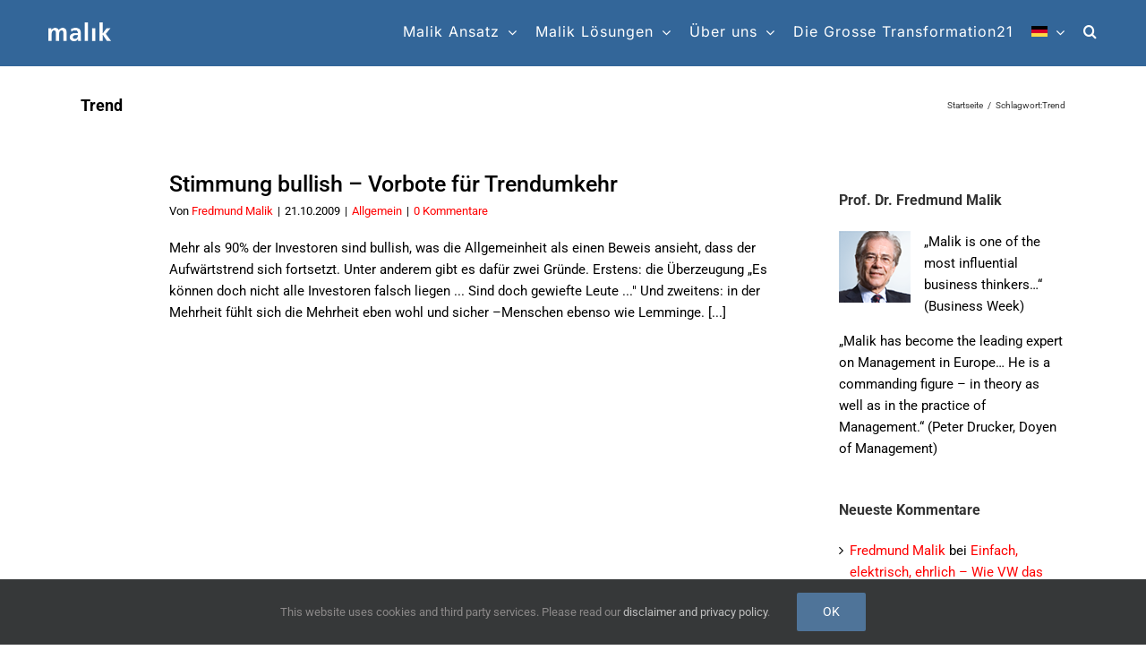

--- FILE ---
content_type: text/html; charset=UTF-8
request_url: https://www.malik-management.com/de/tag/trend/
body_size: 20751
content:
<!DOCTYPE html><html class="avada-html-layout-wide avada-html-header-position-top avada-html-is-archive" lang="de-DE" prefix="og: http://ogp.me/ns# fb: http://ogp.me/ns/fb#"><head><meta http-equiv="X-UA-Compatible" content="IE=edge" /><meta http-equiv="Content-Type" content="text/html; charset=utf-8"/><meta name="viewport" content="width=device-width, initial-scale=1" /><meta name='robots' content='index, follow, max-image-preview:large, max-snippet:-1, max-video-preview:-1' /><style>img:is([sizes="auto" i], [sizes^="auto," i]) { contain-intrinsic-size: 3000px 1500px }</style><title>Trend Archives - Malik Management</title><link rel="canonical" href="https://www.malik-management.com/de/tag/trend/" /><meta property="og:locale" content="de_DE" /><meta property="og:type" content="article" /><meta property="og:title" content="Trend Archives - Malik Management" /><meta property="og:url" content="https://www.malik-management.com/de/tag/trend/" /><meta property="og:site_name" content="Malik Management" /><meta name="twitter:card" content="summary_large_image" /> <script type="application/ld+json" class="yoast-schema-graph">{"@context":"https://schema.org","@graph":[{"@type":"CollectionPage","@id":"https://www.malik-management.com/de/tag/trend/","url":"https://www.malik-management.com/de/tag/trend/","name":"Trend Archives - Malik Management","isPartOf":{"@id":"https://www.malik-management.com/de/#website"},"breadcrumb":{"@id":"https://www.malik-management.com/de/tag/trend/#breadcrumb"},"inLanguage":"de"},{"@type":"BreadcrumbList","@id":"https://www.malik-management.com/de/tag/trend/#breadcrumb","itemListElement":[{"@type":"ListItem","position":1,"name":"Home","item":"https://www.malik-management.com/de/"},{"@type":"ListItem","position":2,"name":"Trend"}]},{"@type":"WebSite","@id":"https://www.malik-management.com/de/#website","url":"https://www.malik-management.com/de/","name":"Malik Management","description":"Beyond conventional management","publisher":{"@id":"https://www.malik-management.com/de/#organization"},"potentialAction":[{"@type":"SearchAction","target":{"@type":"EntryPoint","urlTemplate":"https://www.malik-management.com/de/?s={search_term_string}"},"query-input":{"@type":"PropertyValueSpecification","valueRequired":true,"valueName":"search_term_string"}}],"inLanguage":"de"},{"@type":"Organization","@id":"https://www.malik-management.com/de/#organization","name":"malik international AG","url":"https://www.malik-management.com/de/","logo":{"@type":"ImageObject","inLanguage":"de","@id":"https://www.malik-management.com/de/#/schema/logo/image/","url":"https://www.malik-management.com/wp-content/uploads/2018/09/Logo_malik_weiss-klein3.png","contentUrl":"https://www.malik-management.com/wp-content/uploads/2018/09/Logo_malik_weiss-klein3.png","width":140,"height":41,"caption":"malik international AG"},"image":{"@id":"https://www.malik-management.com/de/#/schema/logo/image/"},"sameAs":["https://www.linkedin.com/company/30160","https://www.youtube.com/user/malikmanagement"]}]}</script> <link rel="alternate" type="application/rss+xml" title="Malik Management &raquo; Feed" href="https://www.malik-management.com/de/feed/" /><link rel="alternate" type="application/rss+xml" title="Malik Management &raquo; Kommentar-Feed" href="https://www.malik-management.com/de/comments/feed/" /><link rel="alternate" type="text/calendar" title="Malik Management &raquo; iCal Feed" href="https://www.malik-management.com/de/events/?ical=1" /><link rel="alternate" type="application/rss+xml" title="Malik Management &raquo; Trend Schlagwort-Feed" href="https://www.malik-management.com/de/tag/trend/feed/" /><meta property="og:locale" content="de_DE"/><meta property="og:type" content="article"/><meta property="og:site_name" content="Malik Management"/><meta property="og:title" content="Trend Archives - Malik Management"/><meta property="og:url" content="https://www.malik-management.com/de/stimmung-bullish-vorbote-fur-trendumkehr/"/><meta property="og:image" content="https://www.malik-management.com/wp-content/uploads/2018/09/Logo_malik_weiss-klein3.png"/><meta property="og:image:width" content="140"/><meta property="og:image:height" content="41"/><meta property="og:image:type" content="image/png"/><link data-optimized="1" rel='stylesheet' id='wpml-menu-item-0-css' href='https://www.malik-management.com/wp-content/litespeed/css/34afad8356557a3ad2821445666790fb.css?ver=790fb' type='text/css' media='all' /><style id='wpml-menu-item-0-inline-css' type='text/css'>@media (min-width: 1100px) { .wpml-ls-item .sub-menu { width: 60px !important; } } /* For mobile screens (flyout menu), remove the custom width and keep the standard width */ @media (max-width: 1100px) { .wpml-ls-item .sub-menu { width: auto !important; } }</style><link data-optimized="1" rel='stylesheet' id='cms-navigation-style-base-css' href='https://www.malik-management.com/wp-content/litespeed/css/0e26583419ad7700f7ce638fc99c4be3.css?ver=c4be3' type='text/css' media='screen' /><link data-optimized="1" rel='stylesheet' id='cms-navigation-style-css' href='https://www.malik-management.com/wp-content/litespeed/css/6ca1bf98ab4981e8db5a54a866578937.css?ver=78937' type='text/css' media='screen' /><link data-optimized="1" rel='stylesheet' id='leform-style-css' href='https://www.malik-management.com/wp-content/litespeed/css/c6f818e00ac4e2a96c91591ca652914f.css?ver=2914f' type='text/css' media='all' /><link data-optimized="1" rel='stylesheet' id='leform-fa-css' href='https://www.malik-management.com/wp-content/litespeed/css/acb1d61d7ab316f93ed5c654aa25285f.css?ver=5285f' type='text/css' media='all' /><link data-optimized="1" rel='stylesheet' id='airdatepicker-css' href='https://www.malik-management.com/wp-content/litespeed/css/1b587913576f20dc92bac9556c68d058.css?ver=8d058' type='text/css' media='all' /><link data-optimized="1" rel='stylesheet' id='fusion-dynamic-css-css' href='https://www.malik-management.com/wp-content/litespeed/css/8ce11a37c45dde71731a918e5ab820c3.css?ver=820c3' type='text/css' media='all' /> <script type="text/javascript" id="wpml-cookie-js-extra">/*  */
var wpml_cookies = {"wp-wpml_current_language":{"value":"de","expires":1,"path":"\/"}};
var wpml_cookies = {"wp-wpml_current_language":{"value":"de","expires":1,"path":"\/"}};
/*  */</script> <script data-optimized="1" type="text/javascript" src="https://www.malik-management.com/wp-content/litespeed/js/73fdb4f4ef5087f93bd79bff4b7950db.js?ver=950db" id="wpml-cookie-js" defer="defer" data-wp-strategy="defer"></script> <script type="text/javascript" src="https://www.malik-management.com/wp-includes/js/jquery/jquery.min.js" id="jquery-core-js"></script> <script data-optimized="1" type="text/javascript" src="https://www.malik-management.com/wp-content/litespeed/js/da1d7f1867cca4bd54d3889fe8ab7232.js?ver=b7232" id="jquery-migrate-js"></script> <script data-optimized="1" type="text/javascript" src="https://www.malik-management.com/wp-content/litespeed/js/5ab07af8805b1a12782e21fd8dd2f2dd.js?ver=2f2dd" async id="tp-tools-js"></script> <script data-optimized="1" type="text/javascript" src="https://www.malik-management.com/wp-content/litespeed/js/12a5876d1c4b5dc583f4e2f36cc65450.js?ver=65450" async id="revmin-js"></script> <script type="text/javascript" id="wpml-browser-redirect-js-extra">/*  */
var wpml_browser_redirect_params = {"pageLanguage":"de","languageUrls":{"de_de":"https:\/\/www.malik-management.com\/de\/tag\/trend\/","de":"https:\/\/www.malik-management.com\/de\/tag\/trend\/"},"cookie":{"name":"_icl_visitor_lang_js","domain":"www.malik-management.com","path":"\/","expiration":24}};
/*  */</script> <script data-optimized="1" type="text/javascript" src="https://www.malik-management.com/wp-content/litespeed/js/defaef5e9d37011339a688cc4417d0f5.js?ver=7d0f5" id="wpml-browser-redirect-js"></script> <link rel="https://api.w.org/" href="https://www.malik-management.com/de/wp-json/" /><link rel="alternate" title="JSON" type="application/json" href="https://www.malik-management.com/de/wp-json/wp/v2/tags/308" /><link rel="EditURI" type="application/rsd+xml" title="RSD" href="https://www.malik-management.com/xmlrpc.php?rsd" /><meta name="generator" content="WordPress 6.8.3" /><meta name="generator" content="WPML ver:4.8.5 stt:60,1,3,58;" /><meta name="tec-api-version" content="v1"><meta name="tec-api-origin" content="https://www.malik-management.com/de/"><link rel="alternate" href="https://www.malik-management.com/de/wp-json/tribe/events/v1/events/?tags=trend" /><style type="text/css" id="css-fb-visibility">@media screen and (max-width: 640px){.fusion-no-small-visibility{display:none !important;}body .sm-text-align-center{text-align:center !important;}body .sm-text-align-left{text-align:left !important;}body .sm-text-align-right{text-align:right !important;}body .sm-flex-align-center{justify-content:center !important;}body .sm-flex-align-flex-start{justify-content:flex-start !important;}body .sm-flex-align-flex-end{justify-content:flex-end !important;}body .sm-mx-auto{margin-left:auto !important;margin-right:auto !important;}body .sm-ml-auto{margin-left:auto !important;}body .sm-mr-auto{margin-right:auto !important;}body .fusion-absolute-position-small{position:absolute;top:auto;width:100%;}.awb-sticky.awb-sticky-small{ position: sticky; top: var(--awb-sticky-offset,0); }}@media screen and (min-width: 641px) and (max-width: 1024px){.fusion-no-medium-visibility{display:none !important;}body .md-text-align-center{text-align:center !important;}body .md-text-align-left{text-align:left !important;}body .md-text-align-right{text-align:right !important;}body .md-flex-align-center{justify-content:center !important;}body .md-flex-align-flex-start{justify-content:flex-start !important;}body .md-flex-align-flex-end{justify-content:flex-end !important;}body .md-mx-auto{margin-left:auto !important;margin-right:auto !important;}body .md-ml-auto{margin-left:auto !important;}body .md-mr-auto{margin-right:auto !important;}body .fusion-absolute-position-medium{position:absolute;top:auto;width:100%;}.awb-sticky.awb-sticky-medium{ position: sticky; top: var(--awb-sticky-offset,0); }}@media screen and (min-width: 1025px){.fusion-no-large-visibility{display:none !important;}body .lg-text-align-center{text-align:center !important;}body .lg-text-align-left{text-align:left !important;}body .lg-text-align-right{text-align:right !important;}body .lg-flex-align-center{justify-content:center !important;}body .lg-flex-align-flex-start{justify-content:flex-start !important;}body .lg-flex-align-flex-end{justify-content:flex-end !important;}body .lg-mx-auto{margin-left:auto !important;margin-right:auto !important;}body .lg-ml-auto{margin-left:auto !important;}body .lg-mr-auto{margin-right:auto !important;}body .fusion-absolute-position-large{position:absolute;top:auto;width:100%;}.awb-sticky.awb-sticky-large{ position: sticky; top: var(--awb-sticky-offset,0); }}</style><style type="text/css">.recentcomments a{display:inline !important;padding:0 !important;margin:0 !important;}</style><meta name="generator" content="Powered by Slider Revolution 6.7.38 - responsive, Mobile-Friendly Slider Plugin for WordPress with comfortable drag and drop interface." /> <script>var leform_customjs_handlers = {};</script><link rel="icon" href="https://www.malik-management.com/wp-content/uploads/2024/10/cropped-malik-blau-icon-32x32.png" sizes="32x32" /><link rel="icon" href="https://www.malik-management.com/wp-content/uploads/2024/10/cropped-malik-blau-icon-192x192.png" sizes="192x192" /><link rel="apple-touch-icon" href="https://www.malik-management.com/wp-content/uploads/2024/10/cropped-malik-blau-icon-180x180.png" /><meta name="msapplication-TileImage" content="https://www.malik-management.com/wp-content/uploads/2024/10/cropped-malik-blau-icon-270x270.png" /> <script>function setREVStartSize(e){
			//window.requestAnimationFrame(function() {
				window.RSIW = window.RSIW===undefined ? window.innerWidth : window.RSIW;
				window.RSIH = window.RSIH===undefined ? window.innerHeight : window.RSIH;
				try {
					var pw = document.getElementById(e.c).parentNode.offsetWidth,
						newh;
					pw = pw===0 || isNaN(pw) || (e.l=="fullwidth" || e.layout=="fullwidth") ? window.RSIW : pw;
					e.tabw = e.tabw===undefined ? 0 : parseInt(e.tabw);
					e.thumbw = e.thumbw===undefined ? 0 : parseInt(e.thumbw);
					e.tabh = e.tabh===undefined ? 0 : parseInt(e.tabh);
					e.thumbh = e.thumbh===undefined ? 0 : parseInt(e.thumbh);
					e.tabhide = e.tabhide===undefined ? 0 : parseInt(e.tabhide);
					e.thumbhide = e.thumbhide===undefined ? 0 : parseInt(e.thumbhide);
					e.mh = e.mh===undefined || e.mh=="" || e.mh==="auto" ? 0 : parseInt(e.mh,0);
					if(e.layout==="fullscreen" || e.l==="fullscreen")
						newh = Math.max(e.mh,window.RSIH);
					else{
						e.gw = Array.isArray(e.gw) ? e.gw : [e.gw];
						for (var i in e.rl) if (e.gw[i]===undefined || e.gw[i]===0) e.gw[i] = e.gw[i-1];
						e.gh = e.el===undefined || e.el==="" || (Array.isArray(e.el) && e.el.length==0)? e.gh : e.el;
						e.gh = Array.isArray(e.gh) ? e.gh : [e.gh];
						for (var i in e.rl) if (e.gh[i]===undefined || e.gh[i]===0) e.gh[i] = e.gh[i-1];
											
						var nl = new Array(e.rl.length),
							ix = 0,
							sl;
						e.tabw = e.tabhide>=pw ? 0 : e.tabw;
						e.thumbw = e.thumbhide>=pw ? 0 : e.thumbw;
						e.tabh = e.tabhide>=pw ? 0 : e.tabh;
						e.thumbh = e.thumbhide>=pw ? 0 : e.thumbh;
						for (var i in e.rl) nl[i] = e.rl[i]<window.RSIW ? 0 : e.rl[i];
						sl = nl[0];
						for (var i in nl) if (sl>nl[i] && nl[i]>0) { sl = nl[i]; ix=i;}
						var m = pw>(e.gw[ix]+e.tabw+e.thumbw) ? 1 : (pw-(e.tabw+e.thumbw)) / (e.gw[ix]);
						newh =  (e.gh[ix] * m) + (e.tabh + e.thumbh);
					}
					var el = document.getElementById(e.c);
					if (el!==null && el) el.style.height = newh+"px";
					el = document.getElementById(e.c+"_wrapper");
					if (el!==null && el) {
						el.style.height = newh+"px";
						el.style.display = "block";
					}
				} catch(e){
					console.log("Failure at Presize of Slider:" + e)
				}
			//});
		  };</script> <script type="text/javascript">var doc = document.documentElement;
			doc.setAttribute( 'data-useragent', navigator.userAgent );</script>  <script>(function(w,d,s,l,i){w[l]=w[l]||[];w[l].push({'gtm.start':
new Date().getTime(),event:'gtm.js'});var f=d.getElementsByTagName(s)[0],
j=d.createElement(s),dl=l!='dataLayer'?'&l='+l:'';j.async=true;j.src=
'https://www.googletagmanager.com/gtm.js?id='+i+dl;f.parentNode.insertBefore(j,f);
})(window,document,'script','dataLayer','GTM-MVXRZZ8');</script> </head><body class="archive tag tag-trend tag-308 wp-theme-Avada tribe-no-js has-sidebar fusion-image-hovers fusion-pagination-sizing fusion-button_type-flat fusion-button_span-no fusion-button_gradient-linear avada-image-rollover-circle-no avada-image-rollover-yes avada-image-rollover-direction-fade fusion-body ltr no-tablet-sticky-header no-mobile-sticky-header no-mobile-slidingbar no-mobile-totop fusion-disable-outline fusion-sub-menu-fade mobile-logo-pos-left layout-wide-mode avada-has-boxed-modal-shadow-none layout-scroll-offset-full avada-has-zero-margin-offset-top fusion-top-header menu-text-align-center mobile-menu-design-modern fusion-show-pagination-text fusion-header-layout-v1 avada-responsive avada-footer-fx-none avada-menu-highlight-style-bottombar fusion-search-form-classic fusion-main-menu-search-dropdown fusion-avatar-square avada-dropdown-styles avada-blog-layout-medium alternate avada-blog-archive-layout-medium alternate avada-ec-not-100-width avada-ec-meta-layout-sidebar avada-header-shadow-no avada-menu-icon-position-left avada-has-megamenu-shadow avada-has-mainmenu-dropdown-divider avada-has-header-100-width avada-has-mobile-menu-search avada-has-main-nav-search-icon avada-has-breadcrumb-mobile-hidden avada-has-titlebar-content_only avada-has-pagination-padding avada-flyout-menu-direction-right avada-ec-views-v2" data-awb-post-id="463"> <script type="text/javascript" id="bbp-swap-no-js-body-class">document.body.className = document.body.className.replace( 'bbp-no-js', 'bbp-js' );</script> <a class="skip-link screen-reader-text" href="#content">Zum Inhalt springen</a><div id="boxed-wrapper"><div id="wrapper" class="fusion-wrapper"><div id="home" style="position:relative;top:-1px;"></div><header class="fusion-header-wrapper"><div class="fusion-header-v1 fusion-logo-alignment fusion-logo-left fusion-sticky-menu-1 fusion-sticky-logo-1 fusion-mobile-logo-1  fusion-mobile-menu-design-modern"><div class="fusion-header-sticky-height"></div><div class="fusion-header"><div class="fusion-row"><div class="fusion-logo" data-margin-top="25px" data-margin-bottom="25px" data-margin-left="0px" data-margin-right="0px">
<a class="fusion-logo-link"  href="https://www.malik-management.com/de/" >
<img src="https://www.malik-management.com/wp-content/uploads/2018/09/Logo_malik_weiss-klein3.png" srcset="https://www.malik-management.com/wp-content/uploads/2018/09/Logo_malik_weiss-klein3.png 1x, https://www.malik-management.com/wp-content/uploads/2018/09/Logo_malik_weiss-klein3.png 2x" width="140" height="41" style="max-height:41px;height:auto;" alt="Malik Management Logo" data-retina_logo_url="https://www.malik-management.com/wp-content/uploads/2018/09/Logo_malik_weiss-klein3.png" class="fusion-standard-logo" />
<img src="https://www.malik-management.com/wp-content/uploads/2018/09/Logo_malik_weiss-klein3.png" srcset="https://www.malik-management.com/wp-content/uploads/2018/09/Logo_malik_weiss-klein3.png 1x, https://www.malik-management.com/wp-content/uploads/2018/09/Logo_malik_weiss-klein3.png 2x" width="140" height="41" style="max-height:41px;height:auto;" alt="Malik Management Logo" data-retina_logo_url="https://www.malik-management.com/wp-content/uploads/2018/09/Logo_malik_weiss-klein3.png" class="fusion-mobile-logo" />
<img src="https://www.malik-management.com/wp-content/uploads/2018/09/Logo_malik_weiss-klein3.png" srcset="https://www.malik-management.com/wp-content/uploads/2018/09/Logo_malik_weiss-klein3.png 1x, https://www.malik-management.com/wp-content/uploads/2018/09/Logo_malik_weiss-klein3.png 2x" width="140" height="41" style="max-height:41px;height:auto;" alt="Malik Management Logo" data-retina_logo_url="https://www.malik-management.com/wp-content/uploads/2018/09/Logo_malik_weiss-klein3.png" class="fusion-sticky-logo" />
</a></div><nav class="fusion-main-menu" aria-label="Hauptmenü"><ul id="menu-top-navigation-menu-test-german" class="fusion-menu"><li  id="menu-item-28284"  class="menu-item menu-item-type-post_type menu-item-object-page menu-item-has-children menu-item-28284 fusion-dropdown-menu"  data-item-id="28284"><a  href="https://www.malik-management.com/de/malik-ansatz/" class="fusion-bottombar-highlight"><span class="menu-text">Malik Ansatz</span> <span class="fusion-caret"><i class="fusion-dropdown-indicator" aria-hidden="true"></i></span></a><ul class="sub-menu"><li  id="menu-item-28285"  class="menu-item menu-item-type-post_type menu-item-object-page menu-item-28285 fusion-dropdown-submenu" ><a  href="https://www.malik-management.com/de/malik-ansatz/malik-basis-modelle/" class="fusion-bottombar-highlight"><span>Malik Basis Modelle</span></a></li><li  id="menu-item-28290"  class="menu-item menu-item-type-post_type menu-item-object-page menu-item-28290 fusion-dropdown-submenu" ><a  href="https://www.malik-management.com/de/malik-ansatz/malik-management-systeme/" class="fusion-bottombar-highlight"><span>Malik Management Systeme</span></a></li><li  id="menu-item-28328"  class="menu-item menu-item-type-post_type menu-item-object-page menu-item-28328 fusion-dropdown-submenu" ><a  href="https://www.malik-management.com/de/malik-ansatz/management-cybernetics-systemics-bionics/" class="fusion-bottombar-highlight"><span>Management Cybernetics, Systemics &#038; Bionics</span></a></li></ul></li><li  id="menu-item-28286"  class="menu-item menu-item-type-post_type menu-item-object-page menu-item-has-children menu-item-28286 fusion-dropdown-menu"  data-item-id="28286"><a  href="https://www.malik-management.com/de/malik-loesungen/" class="fusion-bottombar-highlight"><span class="menu-text">Malik Lösungen</span> <span class="fusion-caret"><i class="fusion-dropdown-indicator" aria-hidden="true"></i></span></a><ul class="sub-menu"><li  id="menu-item-28332"  class="menu-item menu-item-type-post_type menu-item-object-page menu-item-28332 fusion-dropdown-submenu" ><a  href="https://www.malik-management.com/de/malik-loesungen/loesungen-fuer-den-oeffentlichen-bereich/" class="fusion-bottombar-highlight"><span>Lösungen für den öffentlichen Bereich</span></a></li><li  id="menu-item-28331"  class="menu-item menu-item-type-post_type menu-item-object-page menu-item-28331 fusion-dropdown-submenu" ><a  href="https://www.malik-management.com/de/malik-loesungen/malik-new-world-education/" class="fusion-bottombar-highlight"><span>Malik Academy</span></a></li><li  id="menu-item-28289"  class="menu-item menu-item-type-post_type menu-item-object-page menu-item-28289 fusion-dropdown-submenu" ><a  href="https://www.malik-management.com/de/malik-loesungen/malik-effective-managing-and-performing/" class="fusion-bottombar-highlight"><span>Malik Effective Managing and Performing</span></a></li><li  id="menu-item-28287"  class="menu-item menu-item-type-post_type menu-item-object-page menu-item-28287 fusion-dropdown-submenu" ><a  href="https://www.malik-management.com/de/malik-loesungen/malik-e-management-praxis-online/" class="fusion-bottombar-highlight"><span>Malik Management Praxis Online®</span></a></li><li  id="menu-item-28329"  class="menu-item menu-item-type-post_type menu-item-object-page menu-item-28329 fusion-dropdown-submenu" ><a  href="https://www.malik-management.com/de/malik-loesungen/malik-tools-and-methods/" class="fusion-bottombar-highlight"><span>Malik Tools and Methods</span></a></li><li  id="menu-item-28330"  class="menu-item menu-item-type-post_type menu-item-object-page menu-item-28330 fusion-dropdown-submenu" ><a  href="https://www.malik-management.com/de/malik-loesungen/management-fuer-unternehmen/" class="fusion-bottombar-highlight"><span>Management für Unternehmen</span></a></li></ul></li><li  id="menu-item-28292"  class="menu-item menu-item-type-post_type menu-item-object-page menu-item-has-children menu-item-28292 fusion-dropdown-menu"  data-item-id="28292"><a  href="https://www.malik-management.com/de/ueber-uns/" class="fusion-bottombar-highlight"><span class="menu-text">Über uns</span> <span class="fusion-caret"><i class="fusion-dropdown-indicator" aria-hidden="true"></i></span></a><ul class="sub-menu"><li  id="menu-item-28334"  class="menu-item menu-item-type-post_type menu-item-object-page menu-item-28334 fusion-dropdown-submenu" ><a  href="https://www.malik-management.com/de/ueber-uns/unternehmen/" class="fusion-bottombar-highlight"><span>Unternehmen</span></a></li><li  id="menu-item-28338"  class="menu-item menu-item-type-post_type menu-item-object-page menu-item-has-children menu-item-28338 fusion-dropdown-submenu" ><a  href="https://www.malik-management.com/de/ueber-uns/fredmund-malik/" class="fusion-bottombar-highlight"><span>Fredmund Malik</span></a><ul class="sub-menu"><li  id="menu-item-28337"  class="menu-item menu-item-type-post_type menu-item-object-page menu-item-28337" ><a  href="https://www.malik-management.com/de/ueber-uns/fredmund-malik/zur-person/" class="fusion-bottombar-highlight"><span>Zur Person</span></a></li><li  id="menu-item-28336"  class="menu-item menu-item-type-post_type menu-item-object-page menu-item-28336" ><a  href="https://www.malik-management.com/de/ueber-uns/fredmund-malik/fredmund-malik-and-peter-drucker/peter-drucker-and-fredmund-malik/" class="fusion-bottombar-highlight"><span>Peter Drucker and Fredmund Malik</span></a></li></ul></li><li  id="menu-item-28333"  class="menu-item menu-item-type-post_type menu-item-object-page menu-item-28333 fusion-dropdown-submenu" ><a  href="https://www.malik-management.com/de/ueber-uns/publikationen/" class="fusion-bottombar-highlight"><span>Publikationen</span></a></li><li  id="menu-item-28706"  class="menu-item menu-item-type-post_type menu-item-object-page menu-item-28706 fusion-dropdown-submenu" ><a  href="https://www.malik-management.com/de/ueber-uns/referenzen-feedback/" class="fusion-bottombar-highlight"><span>Referenzen und Kundenfeedbacks</span></a></li><li  id="menu-item-28707"  class="menu-item menu-item-type-post_type menu-item-object-page menu-item-28707 fusion-dropdown-submenu" ><a  href="https://www.malik-management.com/de/ueber-uns/malik-in-the-media/" class="fusion-bottombar-highlight"><span>Malik in the Media</span></a></li></ul></li><li  id="menu-item-28339"  class="menu-item menu-item-type-post_type menu-item-object-page menu-item-28339"  data-item-id="28339"><a  href="https://www.malik-management.com/de/die-grosse-transformation21/" class="fusion-bottombar-highlight"><span class="menu-text">Die Grosse Transformation21</span></a></li><li  id="menu-item-wpml-ls-370-de"  class="menu-item wpml-ls-slot-370 wpml-ls-item wpml-ls-item-de wpml-ls-current-language wpml-ls-menu-item wpml-ls-first-item menu-item-type-wpml_ls_menu_item menu-item-object-wpml_ls_menu_item menu-item-has-children menu-item-wpml-ls-370-de fusion-dropdown-menu"  data-classes="menu-item" data-item-id="wpml-ls-370-de"><a  href="https://www.malik-management.com/de/tag/trend/" class="fusion-bottombar-highlight wpml-ls-link" role="menuitem"><span class="menu-text"><img
class="wpml-ls-flag"
src="https://www.malik-management.com/wp-content/uploads/flags/germany (2).png"
alt="Deutsch"
/></span> <span class="fusion-caret"><i class="fusion-dropdown-indicator" aria-hidden="true"></i></span></a><ul class="sub-menu"><li  id="menu-item-wpml-ls-370-en"  class="menu-item wpml-ls-slot-370 wpml-ls-item wpml-ls-item-en wpml-ls-menu-item menu-item-type-wpml_ls_menu_item menu-item-object-wpml_ls_menu_item menu-item-wpml-ls-370-en fusion-dropdown-submenu"  data-classes="menu-item"><a  title="Zu Englisch wechseln" href="https://www.malik-management.com/" class="fusion-bottombar-highlight wpml-ls-link" aria-label="Zu Englisch wechseln" role="menuitem"><span><img
class="wpml-ls-flag"
src="https://www.malik-management.com/wp-content/uploads/flags/united-kingdom (2).png"
alt="Englisch"
/></span></a></li><li  id="menu-item-wpml-ls-370-zh-hans"  class="menu-item wpml-ls-slot-370 wpml-ls-item wpml-ls-item-zh-hans wpml-ls-menu-item menu-item-type-wpml_ls_menu_item menu-item-object-wpml_ls_menu_item menu-item-wpml-ls-370-zh-hans fusion-dropdown-submenu"  data-classes="menu-item"><a  title="Zu Vereinfachtes Chinesisch wechseln" href="https://www.malik-management.com/zh-hans/" class="fusion-bottombar-highlight wpml-ls-link" aria-label="Zu Vereinfachtes Chinesisch wechseln" role="menuitem"><span><img
class="wpml-ls-flag"
src="https://www.malik-management.com/wp-content/uploads/flags/china (3).png"
alt="Vereinfachtes Chinesisch"
/></span></a></li><li  id="menu-item-wpml-ls-370-vi"  class="menu-item wpml-ls-slot-370 wpml-ls-item wpml-ls-item-vi wpml-ls-menu-item wpml-ls-last-item menu-item-type-wpml_ls_menu_item menu-item-object-wpml_ls_menu_item menu-item-wpml-ls-370-vi fusion-dropdown-submenu"  data-classes="menu-item"><a  title="Zu Vietnamesisch wechseln" href="https://www.malik-management.com/vi/" class="fusion-bottombar-highlight wpml-ls-link" aria-label="Zu Vietnamesisch wechseln" role="menuitem"><span><img
class="wpml-ls-flag"
src="https://www.malik-management.com/wp-content/uploads/flags/vietnam (2).png"
alt="Vietnamesisch"
/></span></a></li></ul></li><li class="fusion-custom-menu-item fusion-main-menu-search"><a class="fusion-main-menu-icon" href="#" aria-label="Suche" data-title="Suche" title="Suche" role="button" aria-expanded="false"></a><div class="fusion-custom-menu-item-contents"><form role="search" class="searchform fusion-search-form  fusion-search-form-classic" method="get" action="https://www.malik-management.com/de/"><div class="fusion-search-form-content"><div class="fusion-search-field search-field">
<label><span class="screen-reader-text">Suche nach:</span>
<input type="search" value="" name="s" class="s" placeholder="Suchen..." required aria-required="true" aria-label="Suchen..."/>
</label></div><div class="fusion-search-button search-button">
<input type="submit" class="fusion-search-submit searchsubmit" aria-label="Suche" value="&#xf002;" /></div></div></form></div></li></ul></nav><nav class="fusion-main-menu fusion-sticky-menu" aria-label="Hauptmenü fixiert"><ul id="menu-sticky-header-menu" class="fusion-menu"><li class="fusion-custom-menu-item fusion-main-menu-search"><a class="fusion-main-menu-icon" href="#" aria-label="Suche" data-title="Suche" title="Suche" role="button" aria-expanded="false"></a><div class="fusion-custom-menu-item-contents"><form role="search" class="searchform fusion-search-form  fusion-search-form-classic" method="get" action="https://www.malik-management.com/de/"><div class="fusion-search-form-content"><div class="fusion-search-field search-field">
<label><span class="screen-reader-text">Suche nach:</span>
<input type="search" value="" name="s" class="s" placeholder="Suchen..." required aria-required="true" aria-label="Suchen..."/>
</label></div><div class="fusion-search-button search-button">
<input type="submit" class="fusion-search-submit searchsubmit" aria-label="Suche" value="&#xf002;" /></div></div></form></div></li></ul></nav><div class="fusion-mobile-menu-icons">
<a href="#" class="fusion-icon awb-icon-bars" aria-label="Toggle mobile menu" aria-expanded="false"></a>
<a href="#" class="fusion-icon awb-icon-search" aria-label="Toggle mobile search"></a></div><nav class="fusion-mobile-nav-holder fusion-mobile-menu-text-align-center" aria-label="Main Menu Mobile"></nav><nav class="fusion-mobile-nav-holder fusion-mobile-menu-text-align-center fusion-mobile-sticky-nav-holder" aria-label="Main Menu Mobile Sticky"></nav><div class="fusion-clearfix"></div><div class="fusion-mobile-menu-search"><form role="search" class="searchform fusion-search-form  fusion-search-form-classic" method="get" action="https://www.malik-management.com/de/"><div class="fusion-search-form-content"><div class="fusion-search-field search-field">
<label><span class="screen-reader-text">Suche nach:</span>
<input type="search" value="" name="s" class="s" placeholder="Suchen..." required aria-required="true" aria-label="Suchen..."/>
</label></div><div class="fusion-search-button search-button">
<input type="submit" class="fusion-search-submit searchsubmit" aria-label="Suche" value="&#xf002;" /></div></div></form></div></div></div></div><div class="fusion-clearfix"></div></header><div id="sliders-container" class="fusion-slider-visibility"></div><section class="avada-page-titlebar-wrapper" aria-label="Kopfzeilen-Container"><div class="fusion-page-title-bar fusion-page-title-bar-none fusion-page-title-bar-left"><div class="fusion-page-title-row"><div class="fusion-page-title-wrapper"><div class="fusion-page-title-captions"><h1 class="entry-title">Trend</h1></div><div class="fusion-page-title-secondary"><nav class="fusion-breadcrumbs awb-yoast-breadcrumbs" aria-label="Breadcrumb"><ol class="awb-breadcrumb-list"><li class="fusion-breadcrumb-item awb-breadcrumb-sep awb-home" ><a href="https://www.malik-management.com/de/" class="fusion-breadcrumb-link"><span >Startseite</span></a></li><li class="fusion-breadcrumb-item" ><span >Schlagwort:</span></li><li class="fusion-breadcrumb-item"  aria-current="page"><span  class="breadcrumb-leaf">Trend</span></li></ol></nav></div></div></div></div></section><main id="main" class="clearfix "><div class="fusion-row" style=""><section id="content" class="" style="float: left;"><div id="posts-container" class="fusion-blog-archive fusion-blog-layout-medium-alternate-wrapper fusion-clearfix"><div class="fusion-posts-container fusion-blog-layout-medium-alternate fusion-posts-container-infinite fusion-posts-container-load-more fusion-blog-rollover " data-pages="1"><article id="post-463" class="fusion-post-medium-alternate  post fusion-clearfix post-463 type-post status-publish format-standard hentry category-kategorie-allgemein tag-borse tag-dynamik tag-mehrheit tag-systeme tag-trend"><div class="fusion-date-and-formats"><div class="fusion-date-box">
<span class="fusion-date">
21	</span>
<span class="fusion-month-year">
10, 2009	</span></div><div class="fusion-format-box">
<i class="awb-icon-pen" aria-hidden="true"></i></div></div><div class="fusion-post-content post-content"><h2 class="entry-title fusion-post-title"><a href="https://www.malik-management.com/de/stimmung-bullish-vorbote-fur-trendumkehr/">Stimmung bullish &#8211; Vorbote für Trendumkehr</a></h2><p class="fusion-single-line-meta">Von <span class="vcard"><span class="fn"><a href="https://www.malik-management.com/de/author/fmalik/" title="Beiträge von Fredmund Malik" rel="author">Fredmund Malik</a></span></span><span class="fusion-inline-sep">|</span><span class="updated rich-snippet-hidden">2009-10-21T15:23:25+02:00</span><span>21.10.2009</span><span class="fusion-inline-sep">|</span><a href="https://www.malik-management.com/de/category/kategorie-allgemein/" rel="category tag">Allgemein</a><span class="fusion-inline-sep">|</span><span class="fusion-comments"><a href="https://www.malik-management.com/de/stimmung-bullish-vorbote-fur-trendumkehr/#respond">0 Kommentare</a></span></p><div class="fusion-post-content-container"><p>Mehr als 90% der Investoren sind bullish, was die Allgemeinheit als einen Beweis ansieht, dass der Aufwärtstrend sich fortsetzt. Unter anderem gibt es dafür zwei Gründe. Erstens: die Überzeugung „Es können doch nicht alle Investoren falsch liegen ... Sind doch gewiefte Leute ..." Und zweitens: in der Mehrheit fühlt sich die Mehrheit eben wohl und sicher –Menschen ebenso wie Lemminge.  [...]</p></div></div><div class="fusion-clearfix"></div><div class="fusion-meta-info"><div class="fusion-alignright">
<a href="https://www.malik-management.com/de/stimmung-bullish-vorbote-fur-trendumkehr/" class="fusion-read-more" aria-label="More on Stimmung bullish &#8211; Vorbote für Trendumkehr">
Weiterlesen									</a></div></div></article></div></div></section><aside id="sidebar" class="sidebar fusion-widget-area fusion-content-widget-area fusion-sidebar-right fusion-blogsidebar" style="float: right;" data=""><section id="text-22" class="widget widget_text"><div class="heading"><h4 class="widget-title">Prof. Dr. Fredmund Malik</h4></div><div class="textwidget"><p><a title="Zur Person Prof. Dr. Fredmund Malik" href="https://www.malik-management.com/de/fredmund-malik/zur-person/" target="_blank" rel="noopener"><img decoding="async" class="avatar avatar-80 photo alignleft" src="https://secure.gravatar.com/avatar/473cd4f93089b4620d06fd83b76ebb45?s=80&amp;r=g" srcset="https://secure.gravatar.com/avatar/473cd4f93089b4620d06fd83b76ebb45?s=160&amp;r=g 2x" alt="" width="80" height="80" /></a> &#8222;Malik is one of the most influential business thinkers&#8230;&#8220; (Business Week)</p><p>&#8222;Malik has become the leading expert on Management in Europe&#8230; He is a commanding figure &#8211; in theory as well as in the practice of Management.&#8220; (Peter Drucker, Doyen of Management)</p></div></section><section id="recent-comments-2" class="widget widget_recent_comments"><div class="heading"><h4 class="widget-title">Neueste Kommentare</h4></div><ul id="recentcomments"><li class="recentcomments"><span class="comment-author-link"><a href="https://www.malik-management.com/de/fredmund-malik/zur-person/" class="url" rel="ugc">Fredmund Malik</a></span> bei <a href="https://www.malik-management.com/de/einfach-elektrisch-ehrlich-wie-vw-betrueger-image-loswerden-will/#comment-7918">Einfach, elektrisch, ehrlich &#8211; Wie VW das Betrüger-Image loswerden will.</a></li><li class="recentcomments"><span class="comment-author-link">Max Gmür</span> bei <a href="https://www.malik-management.com/de/einfach-elektrisch-ehrlich-wie-vw-betrueger-image-loswerden-will/#comment-7916">Einfach, elektrisch, ehrlich &#8211; Wie VW das Betrüger-Image loswerden will.</a></li><li class="recentcomments"><span class="comment-author-link"><a href="https://www.malik-management.com/de/fredmund-malik/zur-person/" class="url" rel="ugc">Fredmund Malik</a></span> bei <a href="https://www.malik-management.com/de/deflation-grosse-transformation-schoepferische-zerstoerung/#comment-7913">Mein Basis-Szenario: Deflation, Grosse Transformation, Schöpferische Zerstörung</a></li><li class="recentcomments"><span class="comment-author-link"><a href="https://www.malik-management.com/de/fredmund-malik/zur-person/" class="url" rel="ugc">Fredmund Malik</a></span> bei <a href="https://www.malik-management.com/de/change-ohne-widerstaende-der-natuerliche-weg/#comment-7912">Change ohne Widerstände &#8211; Der natürliche Weg</a></li><li class="recentcomments"><span class="comment-author-link"><a href="http://www.zukunftskonzept.com" class="url" rel="ugc external nofollow">Gerhard Freischer</a></span> bei <a href="https://www.malik-management.com/de/change-ohne-widerstaende-der-natuerliche-weg/#comment-7911">Change ohne Widerstände &#8211; Der natürliche Weg</a></li></ul></section><section id="text-23" class="widget widget_text"><div class="heading"><h4 class="widget-title">Jüngste Antworten und Artikel von Prof. Dr. Gunnar Heinsohn</h4></div><div class="textwidget"><ul><li class="recentcomments url"><a href="https://www.malik-management.com/de/vortragsvideo-von-prof-dr-gunnar-heinsohn-menschliches-mass-fuer-die-kriegsbereitschaft/">Video: Menschliches Maß für die Kriegsbereitschaft, 14.07.2017</a></li><li class="recentcomments url"><a href="https://www.malik-management.com/de/entscheidende-faktoren-fuer-die-zukunft-der-weltwirtschaft-von-prof-dr-gunnar-heinsohn/">Entscheidende Faktoren für die Zukunft der Weltwirtschaft, 15.05.2017</a></li><li class="recentcomments url"><a href="https://www.malik-management.com/de/der-weisse-arbeiter-waehlte-donald-trump/">Amerikas letzte Arbeiterbewegung: King, Chavez, Trump, 25.11.2016</a></li><li class="recentcomments url"><a href="https://www.malik-management.com/de/warum-brasilien-oekonomisch-scheitert-von-prof-dr-gunnar-heinsohn/">Warum Brasilien ökonomisch scheitert, Der Standard, 03.10.2016</a></li><li class="recentcomments url"><a href="https://www.malik-management.com/de/nuklearer-schutzschild-kann-verhandlungen-entscheiden-von-prof-dr-gunnar-heinsohn/">Nuklearer Schutzschild kann Verhandlungen entscheiden, welt.de, 02.08.2016</a></li><li class="recentcomments url"><a href="http://www.welt.de/debatte/kommentare/article152777753/Deutschland-muss-Arbeitgeber-sein-nicht-Sozialamt.html" target="_blank">Deutschland muss Arbeitgeber sein, nicht Sozialamt, DIE WELT, 29.02.2016</a></li><li class="recentcomments"><a href="https://www.malik-management.com/wp-content/uploads/2016/01/Willkommensunkultur-NZZ-16-01-2016.pdf" target="_blank">Willkommensunkultur, NZZ, 16.01.2016</a></li></ul></div></section><section id="recent-posts-2" class="widget widget_recent_entries"><div class="heading"><h4 class="widget-title">Neueste Beiträge</h4></div><ul><li>
<a href="https://www.malik-management.com/de/malik-bei-swr-leute/">Malik bei SWR «Leute»</a></li><li>
<a href="https://www.malik-management.com/de/change-ohne-widerstaende-der-natuerliche-weg/">Change ohne Widerstände &#8211; Der natürliche Weg</a></li><li>
<a href="https://www.malik-management.com/de/einfach-elektrisch-ehrlich-wie-vw-betrueger-image-loswerden-will/">Einfach, elektrisch, ehrlich &#8211; Wie VW das Betrüger-Image loswerden will.</a></li><li>
<a href="https://www.malik-management.com/de/kontrolle-und-control-total-verschieden-und-staendig-verwechselt/">Kontrolle und Control &#8211; total verschieden und ständig verwechselt</a></li><li>
<a href="https://www.malik-management.com/de/mit-digitalisierung-die-alte-welt-fortfuehren/">Mit Digitalisierung die Alte Welt fortführen</a></li><li>
<a href="https://www.malik-management.com/de/wie-kommt-es-zu-spitzenleistungen/">Wie kommt es zu Spitzenleistungen?</a></li></ul></section><section id="categories-2" class="widget widget_categories"><div class="heading"><h4 class="widget-title">Kategorien</h4></div><ul><li class="cat-item cat-item-141"><a href="https://www.malik-management.com/de/category/kategorie-allgemein/">Allgemein</a></li><li class="cat-item cat-item-142"><a href="https://www.malik-management.com/de/category/bankrott/">Bankrott</a></li><li class="cat-item cat-item-135"><a href="https://www.malik-management.com/de/category/best-of-fredmund-malik-in-the-media-de/">Best of Fredmund Malik in the Media</a></li><li class="cat-item cat-item-143"><a href="https://www.malik-management.com/de/category/change/">Change</a></li><li class="cat-item cat-item-144"><a href="https://www.malik-management.com/de/category/deflation/">Deflation</a></li><li class="cat-item cat-item-145"><a href="https://www.malik-management.com/de/category/demographie/">Demographie</a></li><li class="cat-item cat-item-146"><a href="https://www.malik-management.com/de/category/demokratie/">Demokratie</a></li><li class="cat-item cat-item-147"><a href="https://www.malik-management.com/de/category/ethik/">Ethik</a></li><li class="cat-item cat-item-148"><a href="https://www.malik-management.com/de/category/finanzmarkte/">Finanzmärkte</a></li><li class="cat-item cat-item-132"><a href="https://www.malik-management.com/de/category/fredmund-malik-as-author-de/">Fredmund Malik as author</a></li><li class="cat-item cat-item-129"><a href="https://www.malik-management.com/de/category/fredmund-malik-as-editor-de/">Fredmund Malik as editor</a></li><li class="cat-item cat-item-149"><a href="https://www.malik-management.com/de/category/funktionieren/">Funktionieren</a></li><li class="cat-item cat-item-150"><a href="https://www.malik-management.com/de/category/glaeubigerverzicht/">Gläubigerverzicht</a></li><li class="cat-item cat-item-151"><a href="https://www.malik-management.com/de/category/grosse-trasformation/">Grosse Trasformation</a></li><li class="cat-item cat-item-152"><a href="https://www.malik-management.com/de/category/inflation/">Inflation</a></li><li class="cat-item cat-item-173"><a href="https://www.malik-management.com/de/category/leserempfehlungen/komplexitaet/">Komplexität</a></li><li class="cat-item cat-item-153"><a href="https://www.malik-management.com/de/category/krise/">Krise</a></li><li class="cat-item cat-item-154"><a href="https://www.malik-management.com/de/category/kybernetik/">Kybernetik</a></li><li class="cat-item cat-item-155"><a href="https://www.malik-management.com/de/category/leserempfehlungen/">Leserempfehlungen</a></li><li class="cat-item cat-item-140"><a href="https://www.malik-management.com/de/category/malik-in-media/">Malik in Media</a></li><li class="cat-item cat-item-127"><a href="https://www.malik-management.com/de/category/malik-in-the-media-de/">Malik in the Media</a></li><li class="cat-item cat-item-136"><a href="https://www.malik-management.com/de/category/malik-news-de/">Malik News</a></li><li class="cat-item cat-item-156"><a href="https://www.malik-management.com/de/category/manageability/">Manageability</a></li><li class="cat-item cat-item-157"><a href="https://www.malik-management.com/de/category/management/">Management</a></li><li class="cat-item cat-item-158"><a href="https://www.malik-management.com/de/category/neue-losungen/">Neue Lösungen</a></li><li class="cat-item cat-item-159"><a href="https://www.malik-management.com/de/category/neue-ordnung/">Neue Ordnung</a></li><li class="cat-item cat-item-160"><a href="https://www.malik-management.com/de/category/neue-tools/">Neue Tools</a></li><li class="cat-item cat-item-161"><a href="https://www.malik-management.com/de/category/neue-welt/">Neue Welt</a></li><li class="cat-item cat-item-162"><a href="https://www.malik-management.com/de/category/neues-funktionieren/">Neues Funktionieren</a></li><li class="cat-item cat-item-137"><a href="https://www.malik-management.com/de/category/news-de/">News</a></li><li class="cat-item cat-item-163"><a href="https://www.malik-management.com/de/category/notenbanken/">Notenbanken</a></li><li class="cat-item cat-item-164"><a href="https://www.malik-management.com/de/category/oekonomie/">Ökonomie</a></li><li class="cat-item cat-item-165"><a href="https://www.malik-management.com/de/category/organisationen/">Organisationen</a></li><li class="cat-item cat-item-134"><a href="https://www.malik-management.com/de/category/other-authors-of-the-malik-de/">Other authors of the Malik</a></li><li class="cat-item cat-item-166"><a href="https://www.malik-management.com/de/category/politik/">Politik</a></li><li class="cat-item cat-item-167"><a href="https://www.malik-management.com/de/category/rating-agenturen/">Rating Agenturen</a></li><li class="cat-item cat-item-168"><a href="https://www.malik-management.com/de/category/social-responsibility/">Social Responsibility</a></li><li class="cat-item cat-item-169"><a href="https://www.malik-management.com/de/category/rating-agenturen/spanien/">Spanien</a></li><li class="cat-item cat-item-170"><a href="https://www.malik-management.com/de/category/staatsbankrott/">Staatsbankrott</a></li><li class="cat-item cat-item-171"><a href="https://www.malik-management.com/de/category/syntegration/">Syntegration</a></li><li class="cat-item cat-item-93"><a href="https://www.malik-management.com/de/category/unkategorisiert/">Unkategorisiert</a></li><li class="cat-item cat-item-172"><a href="https://www.malik-management.com/de/category/wirtschaft/">Wirtschaft</a></li></ul></section></aside></div></main><div class="fusion-footer"><footer class="fusion-footer-widget-area fusion-widget-area fusion-footer-widget-area-center"><div class="fusion-row"><div class="fusion-columns fusion-columns-3 fusion-widget-area"><div class="fusion-column col-lg-4 col-md-4 col-sm-4"><section id="text-26" class="fusion-footer-widget-column widget widget_text" style="border-style: solid;border-color:transparent;border-width:0px;"><h4 class="widget-title">Über uns</h4><div class="textwidget"><p>Malik ist das weltweit führende Unternehmen für ganzheitliche General Ma­na­ge­ment-, Lea­der­ship- und Governance-Lösungen. Internationale Unternehmen und Institutionen lassen ihre Management Sys­teme bei uns massschneidern – für zuverlässiges Funktionieren ihrer Organisationen.</p></div><div style="clear:both;"></div></section></div><div class="fusion-column col-lg-4 col-md-4 col-sm-4"><section id="nav_menu-6" class="fusion-footer-widget-column widget widget_nav_menu" style="border-style: solid;border-color:transparent;border-width:0px;"><h4 class="widget-title">Legal</h4><div class="menu-footer-menu01-german-container"><ul id="menu-footer-menu01-german" class="menu"><li id="menu-item-19165" class="menu-item menu-item-type-post_type menu-item-object-page menu-item-19165"><a href="https://www.malik-management.com/de/disclaimer/">Disclaimer</a></li><li id="menu-item-19166" class="menu-item menu-item-type-post_type menu-item-object-page menu-item-19166"><a href="https://www.malik-management.com/de/impressum/">Impressum</a></li></ul></div><div style="clear:both;"></div></section></div><div class="fusion-column fusion-column-last col-lg-4 col-md-4 col-sm-4"><section id="text-32" class="fusion-footer-widget-column widget widget_text" style="border-style: solid;border-color:transparent;border-width:0px;"><h4 class="widget-title">Kontaktieren Sie uns</h4><div class="textwidget"><p>malik international AG<br />
Geltenwilenstrasse 16<br />
9000 St. Gallen</p><p>Tel.: +41 71 274 34 00</p><p>E-Mail: <a href="mailto:info@malik-management.com">info@malik-management.com</a><br />
<a href="https://www.google.com/maps/place/Geltenwilenstrasse+16,+9000+St.+Gallen/@47.418873,9.3639555,17z/data=!3m1!4b1!4m5!3m4!1s0x479b1fca977b90d1:0x7f6d3b8da9dc3104!8m2!3d47.418873!4d9.3661442?hl=de" target="_blank" rel="noopener">Anfahrt über Google Maps</a></p></div><div style="clear:both;"></div></section></div><div class="fusion-clearfix"></div></div></div></footer><footer id="footer" class="fusion-footer-copyright-area"><div class="fusion-row"><div class="fusion-copyright-content"><div class="fusion-copyright-notice"><div>
© malik international AG</div></div><div class="fusion-social-links-footer"><div class="fusion-social-networks boxed-icons"><div class="fusion-social-networks-wrapper"><a  class="fusion-social-network-icon fusion-tooltip fusion-youtube awb-icon-youtube" style data-placement="top" data-title="YouTube" data-toggle="tooltip" title="YouTube" href="https://www.youtube.com/user/malikmanagement" target="_blank" rel="noopener noreferrer nofollow"><span class="screen-reader-text">YouTube</span></a><a  class="fusion-social-network-icon fusion-tooltip fusion-xing awb-icon-xing" style data-placement="top" data-title="Xing" data-toggle="tooltip" title="Xing" href="https://www.xing.com/company/malik" target="_blank" rel="noopener noreferrer nofollow"><span class="screen-reader-text">Xing</span></a><a  class="fusion-social-network-icon fusion-tooltip fusion-linkedin awb-icon-linkedin" style data-placement="top" data-title="LinkedIn" data-toggle="tooltip" title="LinkedIn" href="https://www.linkedin.com/company/30160" target="_blank" rel="noopener noreferrer nofollow"><span class="screen-reader-text">LinkedIn</span></a></div></div></div></div></div></footer></div></div></div>
<a class="fusion-one-page-text-link fusion-page-load-link" tabindex="-1" href="#" aria-hidden="true">Page load link</a><div class="avada-footer-scripts"> <script type="text/javascript">var fusionNavIsCollapsed=function(e){var t,n;window.innerWidth<=e.getAttribute("data-breakpoint")?(e.classList.add("collapse-enabled"),e.classList.remove("awb-menu_desktop"),e.classList.contains("expanded")||window.dispatchEvent(new CustomEvent("fusion-mobile-menu-collapsed",{detail:{nav:e}})),(n=e.querySelectorAll(".menu-item-has-children.expanded")).length&&n.forEach((function(e){e.querySelector(".awb-menu__open-nav-submenu_mobile").setAttribute("aria-expanded","false")}))):(null!==e.querySelector(".menu-item-has-children.expanded .awb-menu__open-nav-submenu_click")&&e.querySelector(".menu-item-has-children.expanded .awb-menu__open-nav-submenu_click").click(),e.classList.remove("collapse-enabled"),e.classList.add("awb-menu_desktop"),null!==e.querySelector(".awb-menu__main-ul")&&e.querySelector(".awb-menu__main-ul").removeAttribute("style")),e.classList.add("no-wrapper-transition"),clearTimeout(t),t=setTimeout(()=>{e.classList.remove("no-wrapper-transition")},400),e.classList.remove("loading")},fusionRunNavIsCollapsed=function(){var e,t=document.querySelectorAll(".awb-menu");for(e=0;e<t.length;e++)fusionNavIsCollapsed(t[e])};function avadaGetScrollBarWidth(){var e,t,n,l=document.createElement("p");return l.style.width="100%",l.style.height="200px",(e=document.createElement("div")).style.position="absolute",e.style.top="0px",e.style.left="0px",e.style.visibility="hidden",e.style.width="200px",e.style.height="150px",e.style.overflow="hidden",e.appendChild(l),document.body.appendChild(e),t=l.offsetWidth,e.style.overflow="scroll",t==(n=l.offsetWidth)&&(n=e.clientWidth),document.body.removeChild(e),jQuery("html").hasClass("awb-scroll")&&10<t-n?10:t-n}fusionRunNavIsCollapsed(),window.addEventListener("fusion-resize-horizontal",fusionRunNavIsCollapsed);</script> <script>window.RS_MODULES = window.RS_MODULES || {};
			window.RS_MODULES.modules = window.RS_MODULES.modules || {};
			window.RS_MODULES.waiting = window.RS_MODULES.waiting || [];
			window.RS_MODULES.defered = false;
			window.RS_MODULES.moduleWaiting = window.RS_MODULES.moduleWaiting || {};
			window.RS_MODULES.type = 'compiled';</script> <script type="speculationrules">{"prefetch":[{"source":"document","where":{"and":[{"href_matches":"\/de\/*"},{"not":{"href_matches":["\/wp-*.php","\/wp-admin\/*","\/wp-content\/uploads\/*","\/wp-content\/*","\/wp-content\/plugins\/*","\/wp-content\/themes\/Avada\/*","\/de\/*\\?(.+)"]}},{"not":{"selector_matches":"a[rel~=\"nofollow\"]"}},{"not":{"selector_matches":".no-prefetch, .no-prefetch a"}}]},"eagerness":"conservative"}]}</script> <script>( function ( body ) {
			'use strict';
			body.className = body.className.replace( /\btribe-no-js\b/, 'tribe-js' );
		} )( document.body );</script> <script>/*  */var tribe_l10n_datatables = {"aria":{"sort_ascending":": activate to sort column ascending","sort_descending":": activate to sort column descending"},"length_menu":"Show _MENU_ entries","empty_table":"No data available in table","info":"Showing _START_ to _END_ of _TOTAL_ entries","info_empty":"Showing 0 to 0 of 0 entries","info_filtered":"(filtered from _MAX_ total entries)","zero_records":"No matching records found","search":"Search:","all_selected_text":"All items on this page were selected. ","select_all_link":"Select all pages","clear_selection":"Clear Selection.","pagination":{"all":"All","next":"Next","previous":"Previous"},"select":{"rows":{"0":"","_":": Selected %d rows","1":": Selected 1 row"}},"datepicker":{"dayNames":["Sonntag","Montag","Dienstag","Mittwoch","Donnerstag","Freitag","Samstag"],"dayNamesShort":["So.","Mo.","Di.","Mi.","Do.","Fr.","Sa."],"dayNamesMin":["S","M","D","M","D","F","S"],"monthNames":["Januar","Februar","M\u00e4rz","April","Mai","Juni","Juli","August","September","Oktober","November","Dezember"],"monthNamesShort":["Januar","Februar","M\u00e4rz","April","Mai","Juni","Juli","August","September","Oktober","November","Dezember"],"monthNamesMin":["Jan.","Feb.","M\u00e4rz","Apr.","Mai","Juni","Juli","Aug.","Sep.","Okt.","Nov.","Dez."],"nextText":"Next","prevText":"Prev","currentText":"Today","closeText":"Done","today":"Today","clear":"Clear"}};/*  */</script><div class="fusion-privacy-bar fusion-privacy-bar-bottom"><div class="fusion-privacy-bar-main">
<span>This website uses cookies and third party services. Please read our <a href="https://www.malik-management.com/disclaimer/">disclaimer and privacy policy</a>.					</span>
<a href="#" class="fusion-privacy-bar-acceptance fusion-button fusion-button-default fusion-button-default-size fusion-button-span-no" data-alt-text="Update Settings" data-orig-text="Ok">
Ok		</a></div></div><link data-optimized="1" rel='stylesheet' id='rs-plugin-settings-css' href='https://www.malik-management.com/wp-content/litespeed/css/01a18529424c0381b3d03ea9bd0dc7a1.css?ver=dc7a1' type='text/css' media='all' /><style id='rs-plugin-settings-inline-css' type='text/css'>#rs-demo-id {}</style> <script data-optimized="1" type="text/javascript" src="https://www.malik-management.com/wp-content/litespeed/js/14d73e2e5da376d7380accc41c5349f8.js?ver=349f8" id="tec-user-agent-js"></script> <script data-optimized="1" type="text/javascript" src="https://www.malik-management.com/wp-content/litespeed/js/1ecdec1a96d2c7f14867ba681548da2b.js?ver=8da2b" id="wp-hooks-js"></script> <script data-optimized="1" type="text/javascript" src="https://www.malik-management.com/wp-content/litespeed/js/1dc210b1d9ffd28febae6ed7f894d386.js?ver=4d386" id="wp-i18n-js"></script> <script type="text/javascript" id="wp-i18n-js-after">/*  */
wp.i18n.setLocaleData( { 'text direction\u0004ltr': [ 'ltr' ] } );
/*  */</script> <script data-optimized="1" type="text/javascript" src="https://www.malik-management.com/wp-content/litespeed/js/b4aa0893953e39925e18daca34c0ec07.js?ver=0ec07" id="swv-js"></script> <script type="text/javascript" id="contact-form-7-js-translations">/*  */
( function( domain, translations ) {
	var localeData = translations.locale_data[ domain ] || translations.locale_data.messages;
	localeData[""].domain = domain;
	wp.i18n.setLocaleData( localeData, domain );
} )( "contact-form-7", {"translation-revision-date":"2025-10-26 03:28:49+0000","generator":"GlotPress\/4.0.3","domain":"messages","locale_data":{"messages":{"":{"domain":"messages","plural-forms":"nplurals=2; plural=n != 1;","lang":"de"},"This contact form is placed in the wrong place.":["Dieses Kontaktformular wurde an der falschen Stelle platziert."],"Error:":["Fehler:"]}},"comment":{"reference":"includes\/js\/index.js"}} );
/*  */</script> <script type="text/javascript" id="contact-form-7-js-before">/*  */
var wpcf7 = {
    "api": {
        "root": "https:\/\/www.malik-management.com\/de\/wp-json\/",
        "namespace": "contact-form-7\/v1"
    },
    "cached": 1
};
/*  */</script> <script data-optimized="1" type="text/javascript" src="https://www.malik-management.com/wp-content/litespeed/js/de4a1c66c2b68c0c8edc01fdf1fe1ead.js?ver=e1ead" id="contact-form-7-js"></script> <script data-optimized="1" type="text/javascript" src="https://www.malik-management.com/wp-content/litespeed/js/cee35205bfa9b722331d3351287edf3f.js?ver=edf3f" id="leform-js"></script> <script data-optimized="1" type="text/javascript" src="https://www.malik-management.com/wp-content/litespeed/js/d74d88b3c330bae5c1282aaea4dd2c6d.js?ver=d2c6d" id="airdatepicker-js"></script> <script data-optimized="1" type="text/javascript" src="https://www.malik-management.com/wp-content/litespeed/js/adb5d5001bbc8fa8a8466e1bd90f966d.js?ver=f966d" id="cssua-js"></script> <script type="text/javascript" id="fusion-animations-js-extra">/*  */
var fusionAnimationsVars = {"status_css_animations":"desktop"};
/*  */</script> <script data-optimized="1" type="text/javascript" src="https://www.malik-management.com/wp-content/litespeed/js/9c113a39e6bd16e04769d8324a645223.js?ver=45223" id="fusion-animations-js"></script> <script data-optimized="1" type="text/javascript" src="https://www.malik-management.com/wp-content/litespeed/js/37152ab2e4a1f7ef5bc872d3d6553abf.js?ver=53abf" id="awb-tabs-widget-js"></script> <script data-optimized="1" type="text/javascript" src="https://www.malik-management.com/wp-content/litespeed/js/8294e60ba0260e9d59f19cc5f112f892.js?ver=2f892" id="awb-vertical-menu-widget-js"></script> <script data-optimized="1" type="text/javascript" src="https://www.malik-management.com/wp-content/litespeed/js/395efa453be49a4add9e51730d8a3f57.js?ver=a3f57" id="modernizr-js"></script> <script type="text/javascript" id="fusion-js-extra">/*  */
var fusionJSVars = {"visibility_small":"640","visibility_medium":"1024"};
/*  */</script> <script data-optimized="1" type="text/javascript" src="https://www.malik-management.com/wp-content/litespeed/js/10d6d4bc1a088cfc620f5ffa256e7e3b.js?ver=e7e3b" id="fusion-js"></script> <script data-optimized="1" type="text/javascript" src="https://www.malik-management.com/wp-content/litespeed/js/37bcbd30495e87b130eb90dd1267966a.js?ver=7966a" id="isotope-js"></script> <script data-optimized="1" type="text/javascript" src="https://www.malik-management.com/wp-content/litespeed/js/2f7d0332a45f87ae5b3091612ab2be41.js?ver=2be41" id="packery-js"></script> <script data-optimized="1" type="text/javascript" src="https://www.malik-management.com/wp-content/litespeed/js/8778ab541ec00b6123b5562eefdd6586.js?ver=d6586" id="bootstrap-transition-js"></script> <script data-optimized="1" type="text/javascript" src="https://www.malik-management.com/wp-content/litespeed/js/a53975876c2cd22e1358cda075c632f9.js?ver=632f9" id="bootstrap-tooltip-js"></script> <script data-optimized="1" type="text/javascript" src="https://www.malik-management.com/wp-content/litespeed/js/9e5a5ab6baac998082f1d06b49c31ab8.js?ver=31ab8" id="jquery-easing-js"></script> <script data-optimized="1" type="text/javascript" src="https://www.malik-management.com/wp-content/litespeed/js/801ee027c952b4ddc5d78fa25a75b8fb.js?ver=5b8fb" id="jquery-fitvids-js"></script> <script data-optimized="1" type="text/javascript" src="https://www.malik-management.com/wp-content/litespeed/js/85556cd9d120621f06e345d0f0192797.js?ver=92797" id="jquery-flexslider-js"></script> <script type="text/javascript" id="jquery-lightbox-js-extra">/*  */
var fusionLightboxVideoVars = {"lightbox_video_width":"3000","lightbox_video_height":"1688"};
/*  */</script> <script data-optimized="1" type="text/javascript" src="https://www.malik-management.com/wp-content/litespeed/js/c7e956a0a1ab4b7e3f16c34508bf13a2.js?ver=f13a2" id="jquery-lightbox-js"></script> <script data-optimized="1" type="text/javascript" src="https://www.malik-management.com/wp-content/litespeed/js/24858169b8097b8e1c5be4b4127bf88c.js?ver=bf88c" id="jquery-infinite-scroll-js"></script> <script data-optimized="1" type="text/javascript" src="https://www.malik-management.com/wp-content/litespeed/js/e27f7c850e44f22b8f9e3b69b9dc2873.js?ver=c2873" id="jquery-mousewheel-js"></script> <script data-optimized="1" type="text/javascript" src="https://www.malik-management.com/wp-content/litespeed/js/6bbbb65a62733106825d4ecb4454ab75.js?ver=4ab75" id="images-loaded-js"></script> <script type="text/javascript" id="fusion-video-general-js-extra">/*  */
var fusionVideoGeneralVars = {"status_vimeo":"1","status_yt":"1"};
/*  */</script> <script data-optimized="1" type="text/javascript" src="https://www.malik-management.com/wp-content/litespeed/js/ebbbc1290d85b4a97a4a7178bdd6b3bd.js?ver=6b3bd" id="fusion-video-general-js"></script> <script type="text/javascript" id="fusion-video-bg-js-extra">/*  */
var fusionVideoBgVars = {"status_vimeo":"1","status_yt":"1"};
/*  */</script> <script data-optimized="1" type="text/javascript" src="https://www.malik-management.com/wp-content/litespeed/js/2616bec308a75e1a48081d8a47c8a273.js?ver=8a273" id="fusion-video-bg-js"></script> <script type="text/javascript" id="fusion-lightbox-js-extra">/*  */
var fusionLightboxVars = {"status_lightbox":"1","lightbox_gallery":"1","lightbox_skin":"light","lightbox_title":"","lightbox_arrows":"1","lightbox_slideshow_speed":"7000","lightbox_loop":"0","lightbox_autoplay":"","lightbox_opacity":"0.90","lightbox_desc":"","lightbox_social":"1","lightbox_social_links":{"facebook":{"source":"https:\/\/www.facebook.com\/sharer.php?u={URL}","text":"Share on Facebook"},"twitter":{"source":"https:\/\/x.com\/intent\/post?url={URL}","text":"Share on X"},"linkedin":{"source":"https:\/\/www.linkedin.com\/shareArticle?mini=true&url={URL}","text":"Share on LinkedIn"},"tumblr":{"source":"https:\/\/www.tumblr.com\/share\/link?url={URL}","text":"Share on Tumblr"},"pinterest":{"source":"https:\/\/pinterest.com\/pin\/create\/button\/?url={URL}","text":"Share on Pinterest"},"vk":{"source":"https:\/\/vk.com\/share.php?url={URL}","text":"Share on Vk"},"mail":{"source":"mailto:?body={URL}","text":"Share by Email"}},"lightbox_deeplinking":"1","lightbox_path":"vertical","lightbox_post_images":"1","lightbox_animation_speed":"normal","l10n":{"close":"Zum Schlie\u00dfen Esc dr\u00fccken","enterFullscreen":"Enter Fullscreen (Shift+Enter)","exitFullscreen":"Exit Fullscreen (Shift+Enter)","slideShow":"Slideshow","next":"Vor","previous":"Zur\u00fcck"}};
/*  */</script> <script data-optimized="1" type="text/javascript" src="https://www.malik-management.com/wp-content/litespeed/js/38a82593e8ebf992c3b8eb8c8d0ee0a9.js?ver=ee0a9" id="fusion-lightbox-js"></script> <script type="text/javascript" id="fusion-flexslider-js-extra">/*  */
var fusionFlexSliderVars = {"status_vimeo":"1","slideshow_autoplay":"","slideshow_speed":"7000","pagination_video_slide":"","status_yt":"1","flex_smoothHeight":"false"};
/*  */</script> <script data-optimized="1" type="text/javascript" src="https://www.malik-management.com/wp-content/litespeed/js/f014d52ac3d1c328fa030944978afc4c.js?ver=afc4c" id="fusion-flexslider-js"></script> <script data-optimized="1" type="text/javascript" src="https://www.malik-management.com/wp-content/litespeed/js/2a903e6a960a4d5cbb35131c74b6a95d.js?ver=6a95d" id="fusion-tooltip-js"></script> <script data-optimized="1" type="text/javascript" src="https://www.malik-management.com/wp-content/litespeed/js/b39805ad93724b21efc2edd64349aa77.js?ver=9aa77" id="fusion-sharing-box-js"></script> <script data-optimized="1" type="text/javascript" src="https://www.malik-management.com/wp-content/litespeed/js/9d67ba8b0be07c8d4ea898b7ad755083.js?ver=55083" id="jquery-sticky-kit-js"></script> <script data-optimized="1" type="text/javascript" src="https://www.malik-management.com/wp-content/litespeed/js/2cc18d16e1446b8528362f42e3f87b85.js?ver=87b85" id="fusion-youtube-js"></script> <script data-optimized="1" type="text/javascript" src="https://www.malik-management.com/wp-content/litespeed/js/67dd2eaf9f8ce841ecfedb57c15dbfe6.js?ver=dbfe6" id="vimeo-player-js"></script> <script data-optimized="1" type="text/javascript" src="https://www.malik-management.com/wp-content/litespeed/js/fc951b300ad9168871c01efe4f9f3212.js?ver=f3212" id="fusion-general-global-js"></script> <script data-optimized="1" type="text/javascript" src="https://www.malik-management.com/wp-content/litespeed/js/8ebc00d29594f9742808301a9e45fc53.js?ver=5fc53" id="avada-general-footer-js"></script> <script data-optimized="1" type="text/javascript" src="https://www.malik-management.com/wp-content/litespeed/js/8211b47fbe37072727eb457d78a5fcad.js?ver=5fcad" id="avada-quantity-js"></script> <script data-optimized="1" type="text/javascript" src="https://www.malik-management.com/wp-content/litespeed/js/66ed7c03a8c8956014b0e1ca4c6cb5a7.js?ver=cb5a7" id="avada-crossfade-images-js"></script> <script data-optimized="1" type="text/javascript" src="https://www.malik-management.com/wp-content/litespeed/js/531cd02f2c266083c742cb64de630a0a.js?ver=30a0a" id="avada-select-js"></script> <script type="text/javascript" id="avada-wpml-js-extra">/*  */
var avadaLanguageVars = {"language_flag":"de"};
/*  */</script> <script data-optimized="1" type="text/javascript" src="https://www.malik-management.com/wp-content/litespeed/js/cb80506cf3bb2dde23fa16bd88b5db5f.js?ver=5db5f" id="avada-wpml-js"></script> <script data-optimized="1" type="text/javascript" src="https://www.malik-management.com/wp-content/litespeed/js/5b53c70b092631d312babb0f6bc33ecd.js?ver=33ecd" id="avada-contact-form-7-js"></script> <script type="text/javascript" id="avada-bbpress-js-extra">/*  */
var avadaBbpressVars = {"alert_box_text_align":"center","alert_box_text_transform":"capitalize","alert_box_dismissable":"boxed","alert_box_shadow":"no","alert_border_size":"1"};
/*  */</script> <script data-optimized="1" type="text/javascript" src="https://www.malik-management.com/wp-content/litespeed/js/6fc46a96b41cadc582eaca5bb2f11800.js?ver=11800" id="avada-bbpress-js"></script> <script data-optimized="1" type="text/javascript" src="https://www.malik-management.com/wp-content/litespeed/js/5211228c4583bd7dde4964a7b7759eb0.js?ver=59eb0" id="avada-events-js"></script> <script type="text/javascript" id="avada-privacy-js-extra">/*  */
var avadaPrivacyVars = {"name":"privacy_embeds","days":"30","path":"\/","types":[],"defaults":[],"button":"1"};
/*  */</script> <script data-optimized="1" type="text/javascript" src="https://www.malik-management.com/wp-content/litespeed/js/3922536f6d702174785ec0c26a663530.js?ver=63530" id="avada-privacy-js"></script> <script type="text/javascript" id="fusion-blog-js-extra">/*  */
var fusionBlogVars = {"infinite_blog_text":"<em>Lade die n\u00e4chsten Beitr\u00e4ge...<\/em>","infinite_finished_msg":"<em>Alle Elemente angezeigt.<\/em>","slideshow_autoplay":"","lightbox_behavior":"all","blog_pagination_type":"load_more_button"};
/*  */</script> <script data-optimized="1" type="text/javascript" src="https://www.malik-management.com/wp-content/litespeed/js/58831190923cba8a0e77e014a246ab6a.js?ver=6ab6a" id="fusion-blog-js"></script> <script data-optimized="1" type="text/javascript" src="https://www.malik-management.com/wp-content/litespeed/js/871404b788caa90410714f459d6ca788.js?ver=ca788" id="fusion-alert-js"></script> <script data-optimized="1" type="text/javascript" src="https://www.malik-management.com/wp-content/litespeed/js/9922f561a5a4140147273d9e0ad9bb96.js?ver=9bb96" id="awb-off-canvas-js"></script> <script type="text/javascript" id="awb-widget-areas-js-extra">/*  */
var avadaSidebarsVars = {"header_position":"top","header_layout":"v1","header_sticky":"","header_sticky_type2_layout":"menu_only","side_header_break_point":"1100","header_sticky_tablet":"","sticky_header_shrinkage":"","nav_height":"70","sidebar_break_point":"800"};
/*  */</script> <script data-optimized="1" type="text/javascript" src="https://www.malik-management.com/wp-content/litespeed/js/c87d9b20b15a5bb86cf0dc86fadee3be.js?ver=ee3be" id="awb-widget-areas-js"></script> <script type="text/javascript" id="avada-drop-down-js-extra">/*  */
var avadaSelectVars = {"avada_drop_down":"1"};
/*  */</script> <script data-optimized="1" type="text/javascript" src="https://www.malik-management.com/wp-content/litespeed/js/2f8257cc1862073c7a59414baf0a7987.js?ver=a7987" id="avada-drop-down-js"></script> <script type="text/javascript" id="avada-to-top-js-extra">/*  */
var avadaToTopVars = {"status_totop":"desktop","totop_position":"right","totop_scroll_down_only":"0"};
/*  */</script> <script data-optimized="1" type="text/javascript" src="https://www.malik-management.com/wp-content/litespeed/js/79fc58a02420106d9e86ce6d66b83031.js?ver=83031" id="avada-to-top-js"></script> <script type="text/javascript" id="avada-header-js-extra">/*  */
var avadaHeaderVars = {"header_position":"top","header_sticky":"","header_sticky_type2_layout":"menu_only","header_sticky_shadow":"1","side_header_break_point":"1100","header_sticky_mobile":"","header_sticky_tablet":"","mobile_menu_design":"modern","sticky_header_shrinkage":"","nav_height":"70","nav_highlight_border":"0","nav_highlight_style":"bottombar","logo_margin_top":"25px","logo_margin_bottom":"25px","layout_mode":"wide","header_padding_top":"0px","header_padding_bottom":"0px","scroll_offset":"full"};
/*  */</script> <script data-optimized="1" type="text/javascript" src="https://www.malik-management.com/wp-content/litespeed/js/b6342971546ede18a67991946d35a018.js?ver=5a018" id="avada-header-js"></script> <script type="text/javascript" id="avada-menu-js-extra">/*  */
var avadaMenuVars = {"site_layout":"wide","header_position":"top","logo_alignment":"left","header_sticky":"","header_sticky_mobile":"","header_sticky_tablet":"","side_header_break_point":"1100","megamenu_base_width":"custom_width","mobile_menu_design":"modern","dropdown_goto":"Gehe zu ...","mobile_nav_cart":"Warenkorb","mobile_submenu_open":"\u00d6ffne Untermen\u00fc von %s","mobile_submenu_close":"Schlie\u00dfe Untermen\u00fc von %s","submenu_slideout":"1"};
/*  */</script> <script data-optimized="1" type="text/javascript" src="https://www.malik-management.com/wp-content/litespeed/js/ad18c3343cda194f1440cef4e188e54d.js?ver=8e54d" id="avada-menu-js"></script> <script data-optimized="1" type="text/javascript" src="https://www.malik-management.com/wp-content/litespeed/js/0f89567034109f33d4036785fa0c56ef.js?ver=c56ef" id="bootstrap-scrollspy-js"></script> <script data-optimized="1" type="text/javascript" src="https://www.malik-management.com/wp-content/litespeed/js/8625fe14cf29da0c54ba0da0cd12e9cf.js?ver=2e9cf" id="avada-scrollspy-js"></script> <script type="text/javascript" id="fusion-responsive-typography-js-extra">/*  */
var fusionTypographyVars = {"site_width":"1100px","typography_sensitivity":"1","typography_factor":"1.50","elements":"h1, h2, h3, h4, h5, h6"};
/*  */</script> <script data-optimized="1" type="text/javascript" src="https://www.malik-management.com/wp-content/litespeed/js/f445a252384b94e39541644b5e659b41.js?ver=59b41" id="fusion-responsive-typography-js"></script> <script type="text/javascript" id="fusion-scroll-to-anchor-js-extra">/*  */
var fusionScrollToAnchorVars = {"content_break_point":"800","container_hundred_percent_height_mobile":"0","hundred_percent_scroll_sensitivity":"450"};
/*  */</script> <script data-optimized="1" type="text/javascript" src="https://www.malik-management.com/wp-content/litespeed/js/a1b186595fdb04be04186ce9e2d9ba18.js?ver=9ba18" id="fusion-scroll-to-anchor-js"></script> <script type="text/javascript" id="fusion-video-js-extra">/*  */
var fusionVideoVars = {"status_vimeo":"1"};
/*  */</script> <script data-optimized="1" type="text/javascript" src="https://www.malik-management.com/wp-content/litespeed/js/3cbd75e54cdac675c0fab1db738fba86.js?ver=fba86" id="fusion-video-js"></script> <script data-optimized="1" type="text/javascript" src="https://www.malik-management.com/wp-content/litespeed/js/e250fdf464036d130d681c9ca303f06d.js?ver=3f06d" id="fusion-column-js"></script> <script type="text/javascript">jQuery( document ).ready( function() {
					var ajaxurl = 'https://www.malik-management.com/wp-admin/admin-ajax.php';
					if ( 0 < jQuery( '.fusion-login-nonce' ).length ) {
						jQuery.get( ajaxurl, { 'action': 'fusion_login_nonce' }, function( response ) {
							jQuery( '.fusion-login-nonce' ).html( response );
						});
					}
				});</script> <script type="application/ld+json">{"@context":"https:\/\/schema.org","@type":"BreadcrumbList","itemListElement":[{"@type":"ListItem","position":1,"name":"Startseite","item":"https:\/\/www.malik-management.com\/de\/"}]}</script> <script>var leform_ajax_url = "https://www.malik-management.com/wp-admin/admin-ajax.php";
	var leform_overlays = {"leform-1":["rgba(255, 255, 255, 0.7)","on","rgba(42, 64, 87, 1)","rgba(56, 88, 120, 1)","rgba(79, 116, 153, 1)"],"leform-2":["rgba(255, 255, 255, 0.7)","on","rgba(42, 64, 87, 1)","rgba(56, 88, 120, 1)","rgba(79, 116, 153, 1)"],"leform-5":["rgba(255, 255, 255, 0.7)","on","rgba(42, 64, 87, 1)","rgba(56, 88, 120, 1)","rgba(79, 116, 153, 1)"],"leform-7":["rgba(255, 255, 255, 0.7)","on","rgba(42, 64, 87, 1)","rgba(56, 88, 120, 1)","rgba(79, 116, 153, 1)"],"leform-8":["rgba(255, 255, 255, 0.7)","on","rgba(42, 64, 87, 1)","rgba(56, 88, 120, 1)","rgba(79, 116, 153, 1)"],"leform-9":["rgba(255, 255, 255, 0.7)","on","rgba(42, 64, 87, 1)","rgba(56, 88, 120, 1)","rgba(79, 116, 153, 1)"],"leform-10":["rgba(255, 255, 255, 0.7)","on","rgba(42, 64, 87, 1)","rgba(56, 88, 120, 1)","rgba(79, 116, 153, 1)"],"none":["","","",""]};
	var leform_ga_tracking = "off";</script>
<noscript><iframe src="https://www.googletagmanager.com/ns.html?id=GTM-MVXRZZ8"
height="0" width="0" style="display:none;visibility:hidden"></iframe></noscript></div><section class="to-top-container to-top-right" aria-labelledby="awb-to-top-label">
<a href="#" id="toTop" class="fusion-top-top-link">
<span id="awb-to-top-label" class="screen-reader-text">Nach oben</span></a></section></body></html>
<!-- Page optimized by LiteSpeed Cache @2026-01-22 10:33:39 -->

<!-- Page cached by LiteSpeed Cache 7.6.2 on 2026-01-22 10:33:39 -->

--- FILE ---
content_type: text/css
request_url: https://www.malik-management.com/wp-content/litespeed/css/acb1d61d7ab316f93ed5c654aa25285f.css?ver=5285f
body_size: 413
content:
@font-face{font-family:leform-fa;src:url(/wp-content/plugins/halfdata-green-forms/fonts/leform-fa.eot?71162692);src:url(/wp-content/plugins/halfdata-green-forms/fonts/leform-fa.eot?71162692#iefix) format('embedded-opentype'),url(/wp-content/plugins/halfdata-green-forms/fonts/leform-fa.woff2?71162692) format('woff2'),url(/wp-content/plugins/halfdata-green-forms/fonts/leform-fa.woff?71162692) format('woff'),url(/wp-content/plugins/halfdata-green-forms/fonts/leform-fa.ttf?71162692) format('truetype'),url(/wp-content/plugins/halfdata-green-forms/fonts/leform-fa.svg?71162692#leform-fa) format('svg');font-weight:400;font-style:normal}i.leform-fa{display:inline-block;font:normal normal normal 14px/1 leform-fa;font-size:inherit;text-rendering:auto;-webkit-font-smoothing:antialiased;-moz-osx-font-smoothing:grayscale}.leform-fa-spin{-webkit-animation:leform-fa-spin 2s infinite linear;animation:leform-fa-spin 2s infinite linear}@-webkit-keyframes leform-fa-spin{0%{-webkit-transform:rotate(0);transform:rotate(0)}100%{-webkit-transform:rotate(359deg);transform:rotate(359deg)}}@keyframes leform-fa-spin{0%{-webkit-transform:rotate(0);transform:rotate(0)}100%{-webkit-transform:rotate(359deg);transform:rotate(359deg)}}.leform-fa-star:before{content:'\e800'}.leform-fa-star-o:before{content:'\e801'}.leform-fa-user:before{content:'\e802'}.leform-fa-check:before{content:'\e803'}.leform-fa-close:before{content:'\e804'}.leform-fa-upload:before{content:'\e805'}.leform-fa-download:before{content:'\e806'}.leform-fa-calendar:before{content:'\e807'}.leform-fa-clock-o:before{content:'\e808'}.leform-fa-chevron-left:before{content:'\e809'}.leform-fa-chevron-right:before{content:'\e80a'}.leform-fa-phone:before{content:'\e80b'}.leform-fa-envelope:before{content:'\f0e0'}.leform-fa-pencil:before{content:'\e80d'}.leform-fa-lock:before{content:'\e80e'}.leform-fa-picture-o:before{content:'\e80f'}.leform-fa-envelope-o:before{content:'\e80c'}.leform-fa-building-o:before{content:'\f0f7'}.leform-fa-angle-double-left:before{content:'\f100'}.leform-fa-angle-double-right:before{content:'\f101'}.leform-fa-spinner:before{content:'\f110'}.leform-fa-smile-o:before{content:'\f118'}.leform-fa-frown-o:before{content:'\f119'}.leform-fa-meh-o:before{content:'\f11a'}.leform-fa-send:before{content:'\f1d8'}.leform-fa-send-o:before{content:'\f1d9'}.leform-fa-user-o:before{content:'\f2c0'}

--- FILE ---
content_type: text/javascript
request_url: https://www.malik-management.com/wp-content/litespeed/js/cee35205bfa9b722331d3351287edf3f.js?ver=edf3f
body_size: 12765
content:
"use strict";var leform_global_message_timer,leform_vars={},leform_consts={},leform_sending=!1,leform_popup_loading=!1,leform_popup_active_id=null,leform_seq_pages={},leform_signatures={},leform_mobile=function(e){return!!(/(android|bb\d+|meego).+mobile|android|ipad|playbook|silk|avantgo|bada\/|blackberry|blazer|compal|elaine|fennec|hiptop|iemobile|ip(hone|od)|iris|kindle|lge |maemo|midp|mmp|mobile.+firefox|netfront|opera m(ob|in)i|palm( os)?|phone|p(ixi|re)\/|plucker|pocket|psp|series(4|6)0|symbian|treo|up\.(browser|link)|vodafone|wap|windows ce|xda|xiino/i.test(e)||/1207|6310|6590|3gso|4thp|50[1-6]i|770s|802s|a wa|abac|ac(er|oo|s\-)|ai(ko|rn)|al(av|ca|co)|amoi|an(ex|ny|yw)|aptu|ar(ch|go)|as(te|us)|attw|au(di|\-m|r |s )|avan|be(ck|ll|nq)|bi(lb|rd)|bl(ac|az)|br(e|v)w|bumb|bw\-(n|u)|c55\/|capi|ccwa|cdm\-|cell|chtm|cldc|cmd\-|co(mp|nd)|craw|da(it|ll|ng)|dbte|dc\-s|devi|dica|dmob|do(c|p)o|ds(12|\-d)|el(49|ai)|em(l2|ul)|er(ic|k0)|esl8|ez([4-7]0|os|wa|ze)|fetc|fly(\-|_)|g1 u|g560|gene|gf\-5|g\-mo|go(\.w|od)|gr(ad|un)|haie|hcit|hd\-(m|p|t)|hei\-|hi(pt|ta)|hp( i|ip)|hs\-c|ht(c(\-| |_|a|g|p|s|t)|tp)|hu(aw|tc)|i\-(20|go|ma)|i230|iac( |\-|\/)|ibro|idea|ig01|ikom|im1k|inno|ipaq|iris|ja(t|v)a|jbro|jemu|jigs|kddi|keji|kgt( |\/)|klon|kpt |kwc\-|kyo(c|k)|le(no|xi)|lg( g|\/(k|l|u)|50|54|\-[a-w])|libw|lynx|m1\-w|m3ga|m50\/|ma(te|ui|xo)|mc(01|21|ca)|m\-cr|me(rc|ri)|mi(o8|oa|ts)|mmef|mo(01|02|bi|de|do|t(\-| |o|v)|zz)|mt(50|p1|v )|mwbp|mywa|n10[0-2]|n20[2-3]|n30(0|2)|n50(0|2|5)|n7(0(0|1)|10)|ne((c|m)\-|on|tf|wf|wg|wt)|nok(6|i)|nzph|o2im|op(ti|wv)|oran|owg1|p800|pan(a|d|t)|pdxg|pg(13|\-([1-8]|c))|phil|pire|pl(ay|uc)|pn\-2|po(ck|rt|se)|prox|psio|pt\-g|qa\-a|qc(07|12|21|32|60|\-[2-7]|i\-)|qtek|r380|r600|raks|rim9|ro(ve|zo)|s55\/|sa(ge|ma|mm|ms|ny|va)|sc(01|h\-|oo|p\-)|sdk\/|se(c(\-|0|1)|47|mc|nd|ri)|sgh\-|shar|sie(\-|m)|sk\-0|sl(45|id)|sm(al|ar|b3|it|t5)|so(ft|ny)|sp(01|h\-|v\-|v )|sy(01|mb)|t2(18|50)|t6(00|10|18)|ta(gt|lk)|tcl\-|tdg\-|tel(i|m)|tim\-|t\-mo|to(pl|sh)|ts(70|m\-|m3|m5)|tx\-9|up(\.b|g1|si)|utst|v400|v750|veri|vi(rg|te)|vk(40|5[0-3]|\-v)|vm40|voda|vulc|vx(52|53|60|61|70|80|81|83|85|98)|w3c(\-| )|webc|whit|wi(g |nc|nw)|wmlb|wonu|x700|yas\-|your|zeto|zte\-/i.test(e.substr(0,4)))}(navigator.userAgent||navigator.vendor||window.opera),leform_uploads={},leform_sessions={};if(void 0===leform_customjs_handlers)var leform_customjs_handlers={};if(window.jQuery){jQuery("a").each(function(){var e=jQuery(this).attr("href");e&&e.indexOf("#leformx-")>=0&&jQuery(this).on("click",function(e){return e.preventDefault(),!1})});var e=new Date;leform_consts={url:window.location.href,"page-title":jQuery(document).find("title").text(),ip:"","user-agent":navigator.userAgent,date:e.getFullYear()+"-"+(e.getMonth()+1<10?"0"+(e.getMonth()+1):e.getMonth()+1)+"-"+(10>e.getDate()?"0"+e.getDate():e.getDate()),time:(10>e.getHours()?"0"+e.getHours():e.getHours())+":"+(10>e.getMinutes()?"0"+e.getMinutes():e.getMinutes()),"wp-user-login":"","wp-user-email":""},jQuery(document).ready(function(){if("undefined"!=typeof leform_ajax_url)leform_vars.mode="local",leform_vars.method="post",leform_vars["ajax-url"]=leform_ajax_url,leform_vars["popup-overlays"]=leform_overlays,leform_vars["ga-tracking"]=leform_ga_tracking,leform_vars["ignore-status"]="off",leform_ready();else{leform_vars.mode="remote",leform_vars.method="get",0!=jQuery("#leform-remote").length&&jQuery("#leform-remote").attr("data-handler")||alert("Make sure that you properly included leform.js. Currently you did not."),leform_vars["ajax-url"]=jQuery("#leform-remote").attr("data-handler");var e=document.createElement("a");e.href=leform_vars["ajax-url"];var r=document.createElement("a");r.href=location,void 0!==e.hostname&&void 0!==r.hostname&&e.hostname==r.hostname&&(leform_vars.method="post"),jQuery("#leform-remote").attr("data-is")&&(leform_vars["ignore-status"]="on"),jQuery("head").append("<style>#leform-ready{display:none;width:0px;height:0px;}</style>");var o=[],t=0;jQuery(".leform-inline").each(function(){var e=jQuery(this).attr("data-id");e&&(jQuery(this).attr("id","leform-inline-"+t),o.push(e),t++)}),jQuery("body").append("<div id='leform-ready'></div>"),jQuery.ajax({url:leform_vars["ajax-url"],data:{action:"leform-remote-init","form-ids":o.join(","),"ignore-status":leform_vars["ignore-status"],hostname:window.location.hostname},method:"get"==leform_vars.method?"get":"post",dataType:"get"==leform_vars.method?"jsonp":"json",async:!0,success:function(e){try{var r,o;if(r="object"==typeof e?e:jQuery.parseJSON(e),"OK"==r.status){leform_vars["popup-overlays"]=r.overlays,leform_vars["ga-tracking"]=r["ga-tracking"],leform_vars.plugins=r.plugins,r["inline-forms"];for(var t=0;t<r["inline-forms"].length;t++)jQuery("#leform-inline-"+t).html(r["inline-forms"][t]);if(void 0!==r.resources.css)for(var t=0;t<r.resources.css.length;t++)jQuery("head").append("<link href='"+r.resources.css[t]+"' rel='stylesheet' type='text/css' media='all' />");if(void 0!==r.resources.js){for(var t=0;t<r.resources.js.length;t++)if("string"==typeof r.resources.js[t])jQuery("body").append("<script src='"+r.resources.js[t]+"' type='text/javascript'></script>");else if("object"==typeof r.resources.js[t]){for(var a in o="<script type='text/javascript'",r.resources.js[t])r.resources.js[t].hasOwnProperty(a)&&(o+=" "+leform_escape_html(a)+"='"+leform_escape_html(r.resources.js[t][a])+"'");o+="></script>",jQuery("body").append(o)}}if(r.hasOwnProperty("consts")){if("function"==typeof Object.assign)leform_consts=Object.assign(leform_consts,r.consts);else for(var l in r.consts)r.consts.hasOwnProperty(l)&&(leform_consts[l]=r.consts[l])}var s=50,n=function(){if(s--,0==s){console.log("Can't load style.css.");return}var e=jQuery("#leform-ready").width();0<e?leform_ready():setTimeout(n,200)};n()}}catch(i){console.log(i)}},error:function(e,r,o){console.log(o)}})}jQuery(window).on("beforeunload",function(e){var r;if(!jQuery.isEmptyObject(leform_sessions))for(var o in leform_sessions)r=jQuery(".leform-form-"+o).attr("data-session"),leform_is_numeric(r)&&r>0&&leform_sessions.hasOwnProperty(o)&&!0==leform_sessions[o].modified&&leform_write_cookie("leform-session-"+o,JSON.stringify(leform_sessions[o].values),r)})})}else alert('leform.js requires jQuery to be loaded. Please include jQuery library above leform.js. Do not use "defer" or "async" option to load jQuery.');function leform_ready(){leform_resize(),jQuery(window).resize(function(){leform_resize()});var e=[],r=[];jQuery(".leform-form").each(function(){var o=jQuery(this).attr("data-id"),t=jQuery(this).attr("data-form-id");if(e.indexOf(o)>=0)return!0;e.push(o),0>r.indexOf(t)&&r.push(t)}),r.length>0&&jQuery.ajax({url:leform_vars["ajax-url"],data:{action:"leform-front-add-impression","form-ids":r.join(","),hostname:window.location.hostname},method:"get"==leform_vars.method?"get":"post",dataType:"get"==leform_vars.method?"jsonp":"json",async:!0,success:function(e){try{var r;if(r="object"==typeof e?e:jQuery.parseJSON(e),"OK"==r.status&&r.hasOwnProperty("consts")){if("function"==typeof Object.assign)leform_consts=Object.assign(leform_consts,r.consts);else for(var o in r.consts)r.consts.hasOwnProperty(o)&&(leform_consts[o]=r.consts[o]);leform_consts_update(null,r.consts)}}catch(t){console.log(t)}},error:function(e,r,o){console.log(o)}});for(var o=0;o<e.length;o++)if(leform_reset_form(e[o]),leform_handle_visibility(e[o],null,!0),jQuery(".leform-form-"+e[o]).each(function(){var r=jQuery(this).attr("data-page");if(leform_is_visible(e[o],r))return jQuery(".leform-progress-"+e[o]+".leform-progress-outside[data-page="+r+"]").show(),jQuery(this).show(),!1}),leform_customjs_handlers.hasOwnProperty(e[o])&&(leform_customjs_handlers[e[o]].errors={},leform_customjs_handlers[e[o]].hasOwnProperty("afterinit")&&"function"==typeof leform_customjs_handlers[e[o]].afterinit))try{leform_customjs_handlers[e[o]].afterinit()}catch(t){}jQuery("a").each(function(){var e=jQuery(this).attr("href");if(e){var r="#leformx-",o=e.indexOf(r);o>=0&&(e=e.substr(o+r.length),jQuery(this).on("click",function(e){e.preventDefault();var r=jQuery(this).attr("href"),o="#leformx-",t=r.indexOf(o);return leform_popup_open(r=r.substr(t+o.length)),!1}))}}),leform_mask_init("input.leform-mask"),leform_datepicker_init("input.leform-date"),leform_timepicker_init("input.leform-time"),leform_signature_init("canvas.leform-signature"),leform_rangeslider_init("input.leform-rangeslider");for(var o=0;o<r.length;o++)leform_tooltips_init(".leform-form-"+r[o],r[o],"dark");var a=window.location.hash,l="#leformx-",s=a.indexOf(l);s>=0&&(a=a.substr(s+l.length)).length>0&&(leform_popup_open(a),leform_onload_displayed=!0),jQuery(window).resize(),console.log("Green Forms is ready to go!")}function leform_resize(){if(jQuery(".leform-form").each(function(){var e=parseInt(jQuery(this).attr("data-collapse"),10);jQuery(this).parent().width()<=e?jQuery(this).addClass("leform-collapsed"):jQuery(this).removeClass("leform-collapsed")}),leform_popup_active_id){var e={width:Math.max(20,jQuery(window).width()),height:Math.max(20,jQuery(window).height())},r=parseInt(jQuery("#leform-popup-"+leform_popup_active_id).outerWidth(),10),o=parseInt(jQuery("#leform-popup-"+leform_popup_active_id).outerHeight(),10),t=Math.min(parseInt(e.height/2,10),parseInt(o/2,10));jQuery("#leform-popup-"+leform_popup_active_id).css({"margin-left":"-"+parseInt(r/2,10)+"px","margin-top":"-"+t+"px"})}"undefined"!=typeof SignaturePad&&jQuery(".leform-signature").each(function(){jQuery(this).closest(".leform-form").attr("data-id"),jQuery(this).closest(".leform-element").attr("data-id");var e,r=jQuery(this).parent(),o=jQuery(r).width(),t=jQuery(this).width(),a=jQuery(this).height();if(t=Math.max(t,10),a=Math.max(a,10),t!=o&&o>0){var l=this.getContext("2d");e=l.getImageData(0,0,t,a),jQuery(this).width(o),jQuery(this).attr("width",o),l.putImageData(e,parseInt((o-t)/2,10),0)}})}function leform_datepicker_init(e){"remote"==leform_vars.mode&&leform_vars.plugins.indexOf("airdatepicker")>=0&&void 0===jQuery.fn.airdatepicker&&setTimeout(function(){leform_datepicker_init(e)},1e3),void 0!==jQuery.fn.airdatepicker&&jQuery(e).each(function(){var e=this;jQuery(e).airdatepicker().data("airdatepicker").destroy(),jQuery(e).airdatepicker({inline_popup:!0,autoClose:!0,timepicker:!1,dateFormat:jQuery(e).attr("data-format"),language:jQuery(e).attr("data-locale"),onSelect:function(r,o,t){leform_input_changed(e)},onShow:function(r,o){var t,a=jQuery(e).attr("data-min-type"),l=jQuery(e).attr("data-min-value"),s=null;switch(a){case"today":s=new Date;break;case"yesterday":(s=new Date).setDate(s.getDate()-1);break;case"tomorrow":(s=new Date).setDate(s.getDate()+1);break;case"offset":(s=new Date).setDate(s.getDate()+parseInt(l,10));break;case"date":s=leform_date(l,jQuery(e).attr("data-format"));break;case"field":t=jQuery(e).closest(".leform-container"),jQuery(t).find("input[name='leform-"+l+"']").length>0&&(s=leform_date(jQuery(t).find("input[name='leform-"+l+"']").val(),jQuery(e).attr("data-format")))}null!=s&&r.update("minDate",s);var n=jQuery(e).attr("data-max-type"),i=jQuery(e).attr("data-max-value"),f=null;switch(n){case"today":f=new Date;break;case"yesterday":(f=new Date).setDate(f.getDate()-1);break;case"tomorrow":(f=new Date).setDate(f.getDate()+1);break;case"offset":(f=new Date).setDate(f.getDate()+parseInt(i,10));break;case"date":f=leform_date(i,jQuery(e).attr("data-format"));break;case"field":t=jQuery(e).closest(".leform-container"),jQuery(t).find("input[name='leform-"+i+"']").length>0&&(f=leform_date(jQuery(t).find("input[name='leform-"+i+"']").val(),jQuery(e).attr("data-format")))}null!=f&&r.update("maxDate",f)}}),jQuery(e).parent().find("i").on("click",function(e){e.preventDefault();var r=jQuery(this).parent().children("input");jQuery(r).airdatepicker().data("airdatepicker").show()})})}function leform_rangeslider_init(e){"remote"==leform_vars.mode&&leform_vars.plugins.indexOf("ion.rangeSlider")>=0&&void 0===jQuery.fn.ionRangeSlider&&setTimeout(function(){leform_rangeslider_init(e)},1e3),void 0!==jQuery.fn.ionRangeSlider&&jQuery.fn.ionRangeSlider&&jQuery(e).ionRangeSlider({onChange:function(e){jQuery(e.input).closest(".leform-input").find(".leform-element-error").fadeOut(300,function(){jQuery(this).remove()}),leform_input_changed(e.input)}})}function leform_tooltips_init(e,r,o){if("remote"==leform_vars.mode&&leform_vars.plugins.indexOf("tooltipster")>=0&&(void 0===jQuery.fn.tooltipster||!jQuery.fn.tooltipster)&&setTimeout(function(){leform_tooltips_init(e,r,o)},1e3),void 0!==jQuery.fn.tooltipster&&jQuery.fn.tooltipster){var t=jQuery(".leform-form-"+r).attr("data-tooltip-theme");"light"!=t&&"dark"!=t&&(t=o),jQuery(e).find("span.leform-tooltip-anchor, .leform-input[title], .leform-upload-input[title]").tooltipster({functionFormat:function(e,o,a){return"<div class='leform-tooltipster-content-"+r+" leform-tooltipster-content-"+t+"'>"+a+"</div>"},contentAsHTML:!0,maxWidth:640,theme:"tooltipster-"+t})}}function leform_signature_init(e){"remote"==leform_vars.mode&&leform_vars.plugins.indexOf("signature_pad")>=0&&"undefined"==typeof SignaturePad&&setTimeout(function(){leform_signature_init(e)},1e3),"undefined"!=typeof SignaturePad&&jQuery(e).each(function(){var e=this,r=jQuery(this).parent(),o=Math.max(r.width(),40),t=r.height();jQuery(this).width(o),jQuery(this).height(t),jQuery(this).attr("width",o),jQuery(this).attr("height",t);var a=jQuery(this).closest(".leform-form").attr("data-id")+"-"+jQuery(this).closest(".leform-element").attr("data-id"),l=jQuery(this).attr("data-color");void 0===l&&(l="rgb(0,0,0,1);"),leform_signatures[a]=new SignaturePad(this,{penColor:l,onBegin:function(){jQuery(e).closest(".leform-input").find(".leform-element-error").fadeOut(300,function(){jQuery(this).remove()})},onEnd:function(){var r=jQuery(e).closest(".leform-input").find("input"),o="";this.isEmpty()||(o=this.toDataURL()),jQuery(r).val(o),leform_input_changed(r)}}),jQuery(this).parent().find("span").on("click",function(r){var o=jQuery(e).closest(".leform-input").find("input");jQuery(o).val(""),leform_signatures[a].clear(),leform_input_changed(o)})})}var leform_in_onselect=!1;function leform_timepicker_init(e){"remote"==leform_vars.mode&&leform_vars.plugins.indexOf("airdatepicker")>=0&&void 0===jQuery.fn.airdatepicker&&setTimeout(function(){leform_timepicker_init(e)},1e3),void 0!==jQuery.fn.airdatepicker&&jQuery(e).each(function(){var e=this;jQuery(e).airdatepicker().data("airdatepicker").destroy(),jQuery(e).airdatepicker({inline_popup:!0,autoClose:!0,timepicker:!0,onlyTimepicker:!0,minutesStep:jQuery(e).attr("data-interval"),timeFormat:jQuery(e).attr("data-format"),language:jQuery(e).attr("data-locale"),onSelect:function(r,o,t){if(!leform_in_onselect){leform_in_onselect=!0;var a,l=100*o.getHours()+o.getMinutes(),s=jQuery(e).attr("data-min-type"),n=jQuery(e).attr("data-min-value"),i=null;switch(s){case"time":i=leform_time24_str(n,jQuery(e).attr("data-format"));break;case"field":a=jQuery(e).closest(".leform-container"),jQuery(a).find("input[name='leform-"+n+"']").length>0&&(i=leform_time24_str(jQuery(a).find("input[name='leform-"+n+"']").val(),jQuery(e).attr("data-format")))}if(null!=i&&l<parseInt(i.replace(":",""),10)){t.selectDate(new Date(2020,0,1,i.substr(0,2),i.substr(3,2))),leform_in_onselect=!1;return}var f=jQuery(e).attr("data-max-type"),m=jQuery(e).attr("data-max-value"),p=null;switch(f){case"time":p=leform_time24_str(m,jQuery(e).attr("data-format"));break;case"field":a=jQuery(e).closest(".leform-container"),jQuery(a).find("input[name='leform-"+m+"']").length>0&&(p=leform_time24_str(jQuery(a).find("input[name='leform-"+m+"']").val(),jQuery(e).attr("data-format")))}if(null!=p&&l>parseInt(p.replace(":",""),10)){t.selectDate(new Date(2020,0,1,p.substr(0,2),p.substr(3,2))),leform_in_onselect=!1;return}leform_in_onselect=!1}}}),jQuery(e).parent().find("i").on("click",function(e){e.preventDefault();var r=jQuery(this).parent().children("input");jQuery(r).airdatepicker().data("airdatepicker").show()})})}function leform_popup_open(e){var r="rgba(0,0,0,0.7)";if(leform_popup_active_id!=e){if(leform_popup_active_id&&leform_popup_active_close(),jQuery("#leform-popup-"+e).length>0)return _leform_popup_open(e,!0);if(leform_vars["popup-overlays"].hasOwnProperty("leform-"+e)&&!leform_popup_loading&&!leform_popup_active_id){leform_popup_loading=!0,""!=leform_vars["popup-overlays"]["leform-"+e][0]&&(r=leform_vars["popup-overlays"]["leform-"+e][0]);var o="<div class='leform-popup-overlay' id='leform-popup-"+e+"-overlay' style='background: "+r+";'></div>";jQuery("body").append(o),jQuery("#leform-popup-"+e+"-overlay").fadeIn(300);var t="<style>#leform-popup-"+e+"-loader .leform-popup-loader-triple-spinner {border-top-color:"+leform_vars["popup-overlays"]["leform-"+e][2]+"} #leform-popup-"+e+"-loader .leform-popup-loader-triple-spinner::before {border-top-color:"+leform_vars["popup-overlays"]["leform-"+e][3]+"} #leform-popup-"+e+"-loader .leform-popup-loader-triple-spinner::after {border-top-color:"+leform_vars["popup-overlays"]["leform-"+e][4]+"}</style><div id='leform-popup-"+e+"-loader' class='leform-popup-loader'><div class='leform-popup-loader-container'><div class='leform-popup-loader-triple-spinner'></div></div></div>";jQuery("body").append(t),"on"==leform_vars["popup-overlays"]["leform-"+e][1]&&jQuery("#leform-popup-"+e+"-overlay").on("click",function(r){leform_popup_loading=!1,jQuery(".leform-popup-loader").hide(),jQuery(".leform-popup-loader").remove(),0==jQuery("#leform-popup-"+e).length?jQuery("#leform-popup-"+e+"-overlay").fadeOut(300):leform_popup_active_close()});var a=jQuery(".leform-form-"+e).length>0?"off":"on";jQuery.ajax({url:leform_vars["ajax-url"],method:"get"==leform_vars.method?"get":"post",dataType:"get"==leform_vars.method?"jsonp":"json",async:!0,data:{action:"leform-front-popup-load","form-id":e,"form-style":a,hostname:window.location.hostname},success:function(r){var o;jQuery(".leform-popup-loader").hide(),jQuery(".leform-popup-loader").remove();try{if(o="object"==typeof r?r:jQuery.parseJSON(r),"OK"==o.status){if(!leform_popup_loading)return!1;jQuery("#leform-popup-"+e+"-overlay").html(o.html),leform_tooltips_init("#leform-popup-"+e,e,"dark"),leform_mask_init("#leform-popup-"+e+" input.leform-mask"),_leform_popup_open(e,!1)}else jQuery(".leform-popup-loader").hide(),jQuery(".leform-popup-loader").remove(),jQuery("#leform-popup-"+e+"-overlay").fadeOut(300)}catch(t){console.log(t),jQuery(".leform-popup-loader").hide(),jQuery(".leform-popup-loader").remove(),jQuery("#leform-popup-"+e+"-overlay").fadeOut(300)}leform_popup_loading=!1},error:function(r,o,t){console.log(t),jQuery(".leform-popup-loader").hide(),jQuery(".leform-popup-loader").remove(),jQuery("#leform-popup-"+e+"-overlay").fadeOut(300),leform_popup_loading=!1}})}return!1}}function _leform_popup_open(e,r){if(0==jQuery("#leform-popup-"+e).length)return!1;leform_popup_active_id=e,r&&jQuery("#leform-popup-"+e+"-overlay").fadeIn(300);var o=jQuery("#leform-popup-"+e).children(".leform-form").first(),t=jQuery(o).attr("data-id"),a=null;if(leform_reset_form(t),jQuery(".leform-form-"+t).hide(),jQuery(".leform-form-"+t).each(function(){var e=jQuery(this).attr("data-page");if(leform_is_visible(t,e))return jQuery(".leform-progress-"+t+".leform-progress-outside[data-page="+e+"]").fadeIn(300),jQuery(this).fadeIn(300),a=this,!1}),leform_datepicker_init("#leform-popup-"+e+" input.leform-date"),leform_timepicker_init("#leform-popup-"+e+" input.leform-time"),jQuery("#leform-popup-"+e).show(),leform_signature_init("#leform-popup-"+e+" canvas.leform-signature"),leform_rangeslider_init("#leform-popup-"+e+" input.leform-rangeslider"),leform_mobile&&jQuery("#leform-popup-"+e+"-overlay").css({"padding-right":"0px"}),leform_handle_visibility(t,null,!0),leform_resize(),leform_customjs_handlers.hasOwnProperty(t)&&(leform_customjs_handlers[t].errors={},leform_customjs_handlers[t].hasOwnProperty("afterinit")&&"function"==typeof leform_customjs_handlers[t].afterinit))try{leform_customjs_handlers[t].afterinit()}catch(l){}return!1}function leform_popup_active_close(){return _leform_close(leform_popup_active_id),!1}function _leform_close(e){return leform_sending=!1,leform_popup_active_id=null,jQuery("#leform-popup-"+e).fadeOut(300,function(){jQuery("#leform-popup-"+e+"-overlay").fadeOut(300),jQuery("#leform-popup-"+e).find(".leform-popup").hide(),jQuery("#leform-popup-"+e).find(".leform-element-error").remove()}),!1}function leform_multiselect_changed(e){var r=jQuery(e).closest(".leform-multiselect"),o=parseInt(jQuery(r).attr("data-max-allowed"),10);o>0&&(jQuery(r).find("input:checked").length>=o?jQuery(r).find("input:not(:checked)").attr("disabled","disabled"):jQuery(r).find("input:not(:checked)").removeAttr("disabled")),leform_input_changed(e)}function leform_input_changed(e){var r=jQuery(e).closest(".leform-element"),o=jQuery(r).attr("data-type"),t=jQuery(r).attr("data-id"),a=jQuery(e).closest(".leform-form").attr("data-id"),l=jQuery(".leform-form-"+a).attr("data-form-id"),s=jQuery(".leform-form-"+a).attr("data-session"),n=!1;leform_is_numeric(s)&&s>0&&(n=!0);var i=[],f=null;switch(o){case"signature":""!=(f=jQuery(e).val())?jQuery(".leform-form-"+a).find(".leform-var-"+t).html("<img src='"+f+"' />"):jQuery(".leform-form-"+a).find(".leform-var-"+t).text("");break;case"file":jQuery(r).find(".leform-uploader-file-countable.leform-uploader-file-processed").each(function(){i.push(jQuery(this).attr("data-name"))}),jQuery(".leform-form-"+a).find(".leform-var-"+t).text(i.join(", "));break;case"checkbox":case"imageselect":case"tile":case"multiselect":jQuery(r).find("input").each(function(){jQuery(this).is(":checked")&&i.push(jQuery(this).val())}),n&&(leform_sessions[l].values[t]=i,leform_sessions[l].modified=!0),jQuery(".leform-form-"+a).find(".leform-var-"+t).text(i.join(", "));break;case"rangeslider":f=jQuery(e).val(),n&&(leform_sessions[l].values[t]=f,leform_sessions[l].modified=!0),f=f.replace(":"," ... "),jQuery(".leform-form-"+a).find(".leform-var-"+t).text(f);break;case"number":if(!1===(f=_leform_number_changed(e)))return!1;n&&(leform_sessions[l].values[t]=jQuery(e).val(),leform_sessions[l].modified=!0),jQuery(".leform-form-"+a).find(".leform-var-"+t).text(jQuery(e).val());break;default:f=jQuery(e).val(),n&&(leform_sessions[l].values[t]=f,leform_sessions[l].modified=!0),jQuery(".leform-form-"+a).find(".leform-var-"+t).text(f)}if(leform_customjs_handlers.hasOwnProperty(a)&&(leform_customjs_handlers[a].errors={},leform_customjs_handlers[a].hasOwnProperty("afterupdate")&&"function"==typeof leform_customjs_handlers[a].afterupdate))try{leform_customjs_handlers[a].afterupdate(t)}catch(m){}leform_handle_math(a);var p=jQuery(e).closest(".leform-element").attr("data-deps").split(",");return p.length>0&&leform_handle_visibility(a,p,!0),!1}function _leform_number_changed(e){var r=parseInt(jQuery(e).attr("data-decimal"),10),o=jQuery(e).attr("data-value"),t=jQuery(e).val(),a=e.selectionStart,l=t.split(".");return""==t||"-"==t||"."==t?(jQuery(e).attr("data-value",t),!0):isNaN(parseFloat(t))||!isFinite(t)||l.length>2||0==r&&2==l.length?(jQuery(e).val(o),e.selectionStart=o.length-(t.length-a),e.selectionEnd=o.length-(t.length-a),!1):(r>0&&2==l.length&&l[1].length>r&&(l[1]=l[1].substr(0,r),t=l.join("."),jQuery(e).val(t),e.selectionStart=a,e.selectionEnd=a),jQuery(e).attr("data-value",t),!0)}function leform_number_unfocused(e){var r=jQuery(e).attr("data-min"),o=jQuery(e).attr("data-max"),t=jQuery(e).val();!isNaN(parseFloat(t))&&isFinite(t)&&(!isNaN(parseFloat(r))&&isFinite(r)&&parseFloat(t)<parseFloat(r)?(jQuery(e).val(r),leform_input_changed(e)):!isNaN(parseFloat(o))&&isFinite(o)&&parseFloat(t)>parseFloat(o)&&(jQuery(e).val(o),leform_input_changed(e)))}function leform_numspinner_inc(e){var r,o,t,a=jQuery(e).parent().find("input");if("on"==jQuery(a).attr("data-readonly"))return!1;var l=jQuery(a).attr("data-value"),s=jQuery(a).attr("data-step");(isNaN(parseFloat(s))||!isFinite(s)||0>=parseFloat(s))&&(s=1);var n=parseInt(jQuery(a).attr("data-decimal"),10);if("simple"==jQuery(a).attr("data-mode")){var i=jQuery(a).attr("data-min"),f=jQuery(a).attr("data-max");l=isNaN(parseFloat(l))||!isFinite(l)?isNaN(parseFloat(i))||!isFinite(i)?0:parseFloat(i):parseFloat(l),l+=parseFloat(s),!isNaN(parseFloat(f))&&isFinite(f)&&l>parseFloat(f)&&(l=parseFloat(f))}else{var m=jQuery(a).attr("data-range");if(l=isNaN(parseFloat(l))||!isFinite(l)?0:parseFloat(l),l+=parseFloat(s),m.length>0)for(var p=m.split(","),d=0;d<p.length;d++){if(o=parseFloat((r=p[d].split("..."))[0]),t=r.length>1?parseFloat(r[1]):o,l<o){l=o;break}if(l<=t)break;if(d==p.length-1){l=t;break}}}return jQuery(a).attr("data-value",l.toFixed(n)),jQuery(a).val(l.toFixed(n)),jQuery(a).closest(".leform-input").find(".leform-element-error").fadeOut(300,function(){jQuery(this).remove()}),leform_input_changed(a),!1}function leform_numspinner_dec(e){var r,o,t,a=jQuery(e).parent().find("input");if("on"==jQuery(a).attr("data-readonly"))return!1;var l=jQuery(a).attr("data-value"),s=jQuery(a).attr("data-step"),n=parseInt(jQuery(a).attr("data-decimal"),10);if("simple"==jQuery(a).attr("data-mode")){var i=jQuery(a).attr("data-min"),f=jQuery(a).attr("data-max");l=isNaN(parseFloat(l))||!isFinite(l)?isNaN(parseFloat(f))||!isFinite(f)?0:parseFloat(f):parseFloat(l),(isNaN(parseFloat(s))||!isFinite(s)||0>=parseFloat(s))&&(s=1),l-=parseFloat(s),!isNaN(parseFloat(i))&&isFinite(i)&&l<parseFloat(i)&&(l=parseFloat(i))}else{var m=jQuery(a).attr("data-range");if(l=isNaN(parseFloat(l))||!isFinite(l)?0:parseFloat(l),l-=parseFloat(s),m.length>0)for(var p=m.split(","),d=p.length-1;d>=0;d--){if(o=parseFloat((r=p[d].split("..."))[0]),l>(t=r.length>1?parseFloat(r[1]):o)){l=t;break}if(l>=o)break;if(0==d){l=o;break}}}return jQuery(a).attr("data-value",l.toFixed(n)),jQuery(a).val(l.toFixed(n)),jQuery(a).closest(".leform-input").find(".leform-element-error").fadeOut(300,function(){jQuery(this).remove()}),leform_input_changed(a),!1}function leform_is_visible(e,r){var o,t,a,l=[],s=JSON.parse(jQuery("#leform-logic-"+e).val());if(!s.hasOwnProperty(r))return!0;for(var n=0;n<s[r].rules.length;n++)switch(0==(o=jQuery(".leform-form-"+e).find("[name='leform-"+s[r].rules[n].field+"']")).length&&(o=jQuery(".leform-form-"+e).find("[name='leform-"+s[r].rules[n].field+"[]']")),a=[],jQuery(o).each(function(){var e=jQuery(this).attr("type");"checkbox"==e||"radio"==e||"multiselect"==e||"imageselect"==e||"tile"==e||"star-rating"==e?jQuery(this).is(":checked")&&a.push(jQuery(this).val()):a.push(jQuery(this).val())}),t=!1,s[r].rules[n].rule){case"is":a.indexOf(s[r].rules[n].token)>=0?l.push(!0):l.push(!1);break;case"is-not":-1==a.indexOf(s[r].rules[n].token)?l.push(!0):l.push(!1);break;case"is-empty":for(var i=0;i<a.length;i++)if(null!=a[i]&&""!=a[i]){t=!0;break}l.push(!t);break;case"is-not-empty":for(var i=0;i<a.length;i++)if(null!=a[i]&&""!=a[i]){t=!0;break}l.push(t);break;case"is-greater":for(var i=0;i<a.length;i++)if(parseFloat(a[i])>parseFloat(s[r].rules[n].token)){t=!0;break}l.push(t);break;case"is-less":for(var i=0;i<a.length;i++)if(parseFloat(a[i])<parseFloat(s[r].rules[n].token)){t=!0;break}l.push(t);break;case"contains":for(var i=0;i<a.length;i++)if(""!=s[r].rules[n].token&&a[i].indexOf(s[r].rules[n].token)>=0){t=!0;break}l.push(t);break;case"starts-with":for(var i=0;i<a.length;i++)if(""!=s[r].rules[n].token&&a[i].substring(0,s[r].rules[n].token.length)===s[r].rules[n].token){t=!0;break}l.push(t);break;case"ends-with":for(var i=0;i<a.length;i++)if(""!=s[r].rules[n].token&&a[i].substring(a[i].length-s[r].rules[n].token.length)===s[r].rules[n].token){t=!0;break}l.push(t)}return t=!1,"and"==s[r].operator?-1==l.indexOf(!1)&&(t=!0):l.indexOf(!0)>=0&&(t=!0),"hide"==s[r].action&&(t=!t),t}function leform_handle_visibility(e,r,o){if(0==jQuery("#leform-logic-"+e).length)return!1;var t=JSON.parse(jQuery("#leform-logic-"+e).val());for(var a in t)if(t.hasOwnProperty(a)){if(Array.isArray(r)&&-1==r.indexOf(a))continue;leform_is_visible(e,a)?!0==o?jQuery(".leform-form-"+e).find(".leform-element-"+a).show():(jQuery(".leform-form-"+e).find(".leform-element-"+a).css({position:"relative"}),jQuery(".leform-form-"+e).find(".leform-element-"+a).fadeIn(200)):!0==o?jQuery(".leform-form-"+e).find(".leform-element-"+a).hide():(jQuery(".leform-form-"+e).find(".leform-element-"+a).css({position:"absolute"}),jQuery(".leform-form-"+e).find(".leform-element-"+a).fadeOut(200))}return!1}function leform_mask_init(e){"remote"==leform_vars.mode&&leform_vars.plugins.indexOf("jquery.mask")>=0&&void 0===jQuery.fn.mask&&setTimeout(function(){leform_mask_init(e)},1e3),void 0!==jQuery.fn.mask&&jQuery(e).each(function(){var e=jQuery(this).attr("data-xmask");e&&jQuery(this).mask(e)})}function leform_submit(e,r){var o,t=!1;jQuery(e).hasClass("leform-button")&&(t=!0);var a=jQuery(e).closest(".leform-form").attr("data-id"),l=jQuery(e).closest(".leform-form").attr("data-form-id"),s=jQuery(e).closest(".leform-form").attr("data-page"),n=jQuery(e).closest(".leform-form").attr("data-session");if(""==r?r="submit":-1==["next","prev","submit"].indexOf(r)&&(r="submit"),jQuery(".leform-form-"+a).find(".leform-element-error").fadeOut(300,function(){jQuery(this).remove()}),"prev"==r)return leform_sending=!1,!!leform_seq_pages.hasOwnProperty(a)&&leform_seq_pages[a].length>0&&(o=leform_seq_pages[a][leform_seq_pages[a].length-1],leform_seq_pages[a].splice(leform_seq_pages[a].length-1,1),leform_popup_active_id&&jQuery("#leform-popup-"+leform_popup_active_id+" .leform-popup-close").fadeOut(300,function(){jQuery("#leform-popup-"+leform_popup_active_id+" .leform-popup-close").fadeIn(300)}),jQuery(".leform-progress-"+a+".leform-progress-outside[data-page='"+s+"']").fadeOut(300),jQuery(".leform-form-"+a+"[data-page='"+s+"']").fadeOut(300,function(){jQuery(".leform-form-"+a+"[data-page='"+o+"']").fadeIn(300),jQuery(".leform-progress-"+a+".leform-progress-outside[data-page='"+o+"']").fadeIn(300),leform_resize()}),!1);if(t){var i=jQuery(e).attr("data-original-icon");(void 0===i||!1===i)&&void 0!==(i=jQuery(e).children("i").first().attr("class"))&&!1!==i&&jQuery(e).attr("data-original-icon",i),jQuery(e).children("i").first().attr("class","leform-if leform-if-spinner leform-if-spin"),jQuery(e).find("span").text(jQuery(e).attr("data-loading"))}if(jQuery(".leform-form-"+a).find(".leform-button").addClass("leform-button-disabled"),jQuery(".leform-form-"+a+"[data-page='"+s+"']").children(".leform-confirmaton-message").slideUp(300,function(){jQuery(".leform-form-"+a+"[data-page='"+s+"']").children(".leform-confirmaton-message").remove()}),leform_uploads.hasOwnProperty(a)){var f=!1;for(var m in leform_uploads[a])leform_uploads[a].hasOwnProperty(m)&&"LOADING"==leform_uploads[a][m]&&(f=!0);if(f)return setTimeout(function(){leform_submit(e,r)},500),!1}if(leform_sending)return!1;leform_sending=!0;var p=[];jQuery(".leform-form-"+a).each(function(){p.push(jQuery(this).attr("data-page"))}),"undefined"!=typeof SignaturePad&&jQuery(".leform-form-"+a).find(".leform-signature").each(function(){var e=jQuery(this).closest(".leform-element").attr("data-id");if(leform_signatures.hasOwnProperty(a+"-"+e)){var r="";leform_signatures[a+"-"+e].isEmpty()||(r=leform_signatures[a+"-"+e].toDataURL()),jQuery(this).closest(".leform-element").find("input").val(r)}});var d=jQuery(".leform-form-"+a).attr("data-xd");d||(d="off");var u={action:"leform-front-"+r,"form-id":l,"page-id":s,"form-data":leform_encode64(jQuery(".leform-form-"+a).find("textarea, input, select").serialize()),hostname:window.location.hostname,"page-title":leform_consts["page-title"]};if("undefined"!=typeof leform_preview_mode&&"on"==leform_preview_mode&&(u.preview="on"),leform_customjs_handlers.hasOwnProperty(a)&&(leform_customjs_handlers[a].errors={},leform_customjs_handlers[a].hasOwnProperty("beforesubmit")&&"function"==typeof leform_customjs_handlers[a].beforesubmit))try{leform_customjs_handlers[a].beforesubmit()}catch(c){}return jQuery.ajax({url:leform_vars["ajax-url"],data:u,method:"get"==leform_vars.method&&"on"==d?"get":"post",dataType:"get"==leform_vars.method&&"on"==d?"jsonp":"json",async:!0,success:function(r){try{var o,i;if(o="object"==typeof r?r:jQuery.parseJSON(r),"OK"==o.status){if(o.hasOwnProperty("record-id")&&jQuery(".leform-form-"+a+" .leform-const-record-id").text(o["record-id"]),leform_is_numeric(n)&&n>0&&(leform_write_cookie("leform-session-"+l,"",0),leform_sessions.hasOwnProperty(l)&&delete leform_sessions[l]),o.hasOwnProperty("error")&&console.log(o.error),leform_customjs_handlers.hasOwnProperty(a)&&(leform_customjs_handlers[a].errors={},leform_customjs_handlers[a].hasOwnProperty("aftersubmitsuccess")&&"function"==typeof leform_customjs_handlers[a].aftersubmitsuccess))try{leform_customjs_handlers[a].aftersubmitsuccess()}catch(f){}switch(o.hasOwnProperty("forms")&&(jQuery(".leform-form-"+a+"[data-page='"+s+"']").append(o.forms),jQuery(".leform-form-"+a+"[data-page='"+s+"']").find(".leform-send").trigger("click")),o.type){case"message-redirect":case"message-payment":case"message":"on"==o["reset-form"]&&leform_reset_form(a),jQuery(".leform-form-"+a+"[data-page='"+s+"']").append("<div class='leform-confirmaton-message leform-element leform-element-html'>"+o.message+"</div>"),jQuery(".leform-form-"+a+"[data-page='"+s+"']").children(".leform-confirmaton-message").slideDown(300,function(){leform_resize()}),parseInt(o.delay,10)>0?setTimeout(function(){jQuery(".leform-form-"+a+"[data-page='"+s+"']").children(".leform-confirmaton-message").slideUp(300,function(){jQuery(".leform-form-"+a+"[data-page='"+s+"']").children(".leform-confirmaton-message").remove(),leform_resize()}),"message-redirect"==o.type?location.href=o.url:"message-payment"==o.type&&(o.hasOwnProperty("payment-form")?(jQuery(".leform-form-"+a+"[data-page='"+s+"']").append(o["payment-form"]),jQuery(".leform-form-"+a+"[data-page='"+s+"']").find(".leform-pay").trigger("click")):o.hasOwnProperty("payment-message")?leform_popup_message_open(o["payment-message"]):o.hasOwnProperty("payumoney")&&leform_payumoney_checkout(o.payumoney["request-data"]))},1e3*parseInt(o.delay,10)):"message-payment"==o.type&&(o.hasOwnProperty("payment-form")?(jQuery(".leform-form-"+a+"[data-page='"+s+"']").append(o["payment-form"]),jQuery(".leform-form-"+a+"[data-page='"+s+"']").find(".leform-pay").trigger("click")):o.hasOwnProperty("payment-message")?leform_popup_message_open(o["payment-message"]):o.hasOwnProperty("payumoney")&&leform_payumoney_checkout(o.payumoney["request-data"]));break;case"redirect":"on"==o["reset-form"]&&leform_reset_form(a),location.href=o.url;break;case"payment":"on"==o["reset-form"]&&leform_reset_form(a),o.hasOwnProperty("payment-form")?(jQuery(".leform-form-"+a+"[data-page='"+s+"']").append(o["payment-form"]),jQuery(".leform-form-"+a+"[data-page='"+s+"']").find(".leform-pay").trigger("click")):o.hasOwnProperty("payment-message")?leform_popup_message_open(o["payment-message"]):o.hasOwnProperty("payumoney")&&leform_payumoney_checkout(o.payumoney["request-data"]);break;case"page-redirect":case"page-payment":parseInt(o.delay,10)>0?setTimeout(function(){"on"==o["reset-form"]&&leform_reset_form(a),"page-redirect"==o.type?location.href=o.url:o.hasOwnProperty("payment-form")?(jQuery(".leform-form-"+a+"[data-page='"+s+"']").append(o["payment-form"]),jQuery(".leform-form-"+a+"[data-page='"+s+"']").find(".leform-pay").trigger("click")):o.hasOwnProperty("payment-message")?leform_popup_message_open(o["payment-message"]):o.hasOwnProperty("payumoney")&&leform_payumoney_checkout(o.payumoney["request-data"])},1e3*parseInt(o.delay,10)):"page-redirect"==o.type?location.href=o.url:o.hasOwnProperty("payment-form")?(jQuery(".leform-form-"+a+"[data-page='"+s+"']").append(o["payment-form"]),jQuery(".leform-form-"+a+"[data-page='"+s+"']").find(".leform-pay").trigger("click")):o.hasOwnProperty("payment-message")?leform_popup_message_open(o["payment-message"]):o.hasOwnProperty("payumoney")&&leform_payumoney_checkout(o.payumoney["request-data"]);default:leform_seq_pages.hasOwnProperty(a)||(leform_seq_pages[a]=[]),leform_seq_pages[a].push(s),leform_popup_active_id&&jQuery("#leform-popup-"+leform_popup_active_id+" .leform-popup-close").fadeOut(300,function(){jQuery("#leform-popup-"+leform_popup_active_id+" .leform-popup-close").fadeIn(300)}),jQuery(".leform-progress-"+a+".leform-progress-outside[data-page='"+s+"']").fadeOut(300),jQuery(".leform-form-"+a+"[data-page='"+s+"']").fadeOut(300,function(){if(jQuery(".leform-progress-"+a+".leform-progress-outside[data-page='confirmation']").fadeIn(300),jQuery(".leform-form-"+a+"[data-page='confirmation']").fadeIn(300),leform_popup_active_id)jQuery("#leform-popup-"+leform_popup_active_id+"-overlay").stop().animate({scrollTop:0},300);else{var e=jQuery(".leform-form-"+a+"[data-page='confirmation']").offset().top,r=jQuery(window).scrollTop(),o=r+jQuery(window).height();(e<r||e>o)&&jQuery("html, body").stop().animate({scrollTop:e-60},300)}leform_resize()})}leform_track(a,"leform","submit")}else if("NEXT"==o.status)leform_seq_pages.hasOwnProperty(a)||(leform_seq_pages[a]=[]),leform_seq_pages[a].push(s),leform_popup_active_id&&jQuery("#leform-popup-"+leform_popup_active_id+" .leform-popup-close").fadeOut(300,function(){jQuery("#leform-popup-"+leform_popup_active_id+" .leform-popup-close").fadeIn(300)}),jQuery(".leform-progress-"+a+".leform-progress-outside[data-page='"+s+"']").fadeOut(300),jQuery(".leform-form-"+a+"[data-page='"+s+"']").fadeOut(300,function(){if(jQuery(".leform-form-"+a+"[data-page='"+o.page+"']").fadeIn(300),jQuery(".leform-progress-"+a+".leform-progress-outside[data-page='"+o.page+"']").fadeIn(300),leform_popup_active_id)jQuery("#leform-popup-"+leform_popup_active_id+"-overlay").stop().animate({scrollTop:0},300);else{var e=jQuery(".leform-form-"+a+"[data-page='"+o.page+"']").offset().top,r=jQuery(window).scrollTop(),t=r+jQuery(window).height();(e<r||e>t)&&jQuery("html, body").stop().animate({scrollTop:e-60},300)}leform_resize()});else if("ERROR"==o.status){var m=null;for(var d in o.errors)o.errors.hasOwnProperty(d)&&(i=d.split(":"),p.indexOf(i[0])>=0&&(null==m?m=p.indexOf(i[0]):p.indexOf(i[0])<m&&(m=p.indexOf(i[0]))),jQuery(".leform-form-"+a+"[data-page='"+i[0]+"']").find(".leform-element-"+i[1]).find(".leform-input").append("<div class='leform-element-error'><span>"+o.errors[d]+"</span></div>"),jQuery(".leform-form-"+a+"[data-page='"+i[0]+"']").find(".leform-element-"+i[1]).find(".leform-uploader").append("<div class='leform-uploader-error'><span>"+o.errors[d]+"</span></div>"));if(null!=m&&p[m]!=s){for(var u=m;u<p.length;u++)leform_seq_pages[a].indexOf(p[u])>=0&&leform_seq_pages[a].splice(leform_seq_pages[a].indexOf(p[u]),1);jQuery(".leform-form-"+a+"[data-page='"+s+"']").fadeOut(300,function(){jQuery(".leform-form-"+a+"[data-page='"+p[m]+"']").fadeIn(300),s=p[m],jQuery(".leform-form-"+a).find(".leform-element-error, .leform-uploader-error").fadeIn(300)})}else jQuery(".leform-form-"+a).find(".leform-element-error, .leform-uploader-error").fadeIn(300);jQuery(".leform-form-"+a+"[data-page='"+s+"'] .leform-element").each(function(){if(jQuery(this).find(".leform-element-error, .leform-uploader-error").length>0){if(leform_popup_active_id)return jQuery("#leform-popup-"+leform_popup_active_id+"-overlay").stop().animate({scrollTop:0},300),!1;var e=jQuery(this).offset().top,r=jQuery(window).scrollTop(),o=r+jQuery(window).height();if(e<r||e>o)return jQuery("html, body").stop().animate({scrollTop:e-60},300),!1}})}else"FATAL"==o.status&&leform_global_message_show("danger",o.message)}catch(c){console.log(c)}if(t){jQuery(e).find("span").text(jQuery(e).attr("data-label"));var h=jQuery(e).attr("data-original-icon");void 0!==h&&!1!==h&&jQuery(e).children("i").first().attr("class",h)}jQuery(".leform-form-"+a).find(".leform-button").removeClass("leform-button-disabled"),leform_sending=!1},error:function(r,o,l){if(console.log(l),t){jQuery(e).find("span").text(jQuery(e).attr("data-label"));var s=jQuery(e).attr("data-original-icon");void 0!==s&&!1!==s&&jQuery(e).children("i").first().attr("class",s)}jQuery(".leform-form-"+a).find(".leform-button").removeClass("leform-button-disabled"),leform_sending=!1}}),!1}function leform_popup_message_open(e){jQuery("body").append("<div class='leform-popup-message-overlay'></div>"),jQuery(".leform-popup-message-overlay").fadeIn(300),jQuery("body").append("<div class='leform-popup-message'><div class='leform-popup-message-content'><span class='leform-popup-message-close' onclick='leform_popup_message_close();'><i class='leform-if leform-if-times'></i></span>"+e+"</div></div>"),jQuery(".leform-popup-message").fadeIn(300)}function leform_popup_message_close(){jQuery(".leform-popup-message").fadeOut(300,function(){jQuery(".leform-popup-message").remove(),jQuery(".leform-popup-message-overlay").fadeOut(300,function(){jQuery(".leform-popup-message-overlay").remove()})})}function leform_handle_math(e){"remote"==leform_vars.mode&&leform_vars.plugins.indexOf("jsep")>=0&&"undefined"==typeof jsep&&setTimeout(function(){leform_handle_math(e)},500),jQuery(".leform-form-"+e).parent().find("input.leform-math").each(function(){var r,o,t,a,l,s,n,i=jQuery(this).attr("data-id"),f=jQuery(this).attr("data-expression"),m=jQuery(this).attr("data-default"),p=parseInt(jQuery(this).attr("data-decimal"),10),d=jQuery(this).attr("data-ids").split(",");jQuery(this).val("");for(var u=0;u<d.length;u++)if((o=jQuery(".leform-form-"+e+" .leform-element-"+d[u])).length>0){if(leform_is_visible(e,d[u]))switch(t=jQuery(o).attr("data-type")){case"file":r=0,jQuery(o).find(".leform-uploader-file-countable.leform-uploader-file-processed").each(function(){r++});break;case"date":a=leform_date(jQuery(o).find("input").val(),jQuery(o).find("input").attr("data-format")),n=new Date(2e3,0,1),r=null!=a?parseInt(Math.round((a-n)/864e5),10):"error";break;case"time":default:r=0;break;case"email":case"text":case"number":case"numspinner":a=leform_extract_number(jQuery(o).find("input").val()),r=isNaN(parseFloat(a))||!isFinite(a)?"error":parseFloat(a);break;case"textarea":a=leform_extract_number(jQuery(o).find("textarea").val()),r=parseFloat(a);break;case"select":a=leform_extract_number(jQuery(o).find("select").val()),r=isNaN(parseFloat(a))||!isFinite(a)?"error":parseFloat(a);break;case"radio":case"checkbox":case"imageselect":case"tile":case"multiselect":case"star-rating":r=0,jQuery(o).find("input").each(function(){if(jQuery(this).is(":checked")){if(a=leform_extract_number(jQuery(this).val()),isNaN(parseFloat(a))||!isFinite(a))return r="error",!1;r+=parseFloat(a)}});break;case"rangeslider":r=1==(l=(a=leform_extract_number(jQuery(o).find("input").val())).split(":")).length?isNaN(parseFloat(a))||!isFinite(a)?"error":parseFloat(a):2==l.length?isNaN(parseFloat(l[0]))||!isFinite(l[0])||isNaN(parseFloat(l[1]))||!isFinite(l[1])?"error":(parseFloat(l[0])+parseFloat(l[1]))/2:"error"}else r=0;f=f.split("{"+d[u]+"}").join(r)}else(o=jQuery(".leform-form-"+e+" .leform-hidden[name='leform-"+d[u]+"']")).length>0&&(a=leform_extract_number(jQuery(o).val()),r=isNaN(parseFloat(a))||!isFinite(a)?"error":parseFloat(a),f=f.split("{"+d[u]+"}").join(r));if("undefined"!=typeof jsep)try{s=jsep(f),a="Compound"==s.type?parseFloat(f):leform_jsep_calc(s),!1!==a&&(jQuery(this).val(a),m=a.toFixed(p))}catch(c){}jQuery(".leform-form-"+e+" .leform-var-"+i).text(m)})}function leform_jsep_calc(e){var r,o;if("object"!=typeof e)return!1;if("BinaryExpression"==e.type){if(r=leform_jsep_calc(e.left),o=leform_jsep_calc(e.right),!1===r||!1===o)return!1;if("+"==e.operator)return parseFloat(r+o);if("-"==e.operator)return parseFloat(r-o);if("*"==e.operator)return parseFloat(r*o);else if("/"==e.operator&&0!=o)return parseFloat(r/o);else return!1}if("UnaryExpression"==e.type){if(r=0,o=leform_jsep_calc(e.argument),"+"==e.operator)return parseFloat(r+o);if("-"==e.operator)return parseFloat(r-o);if("*"==e.operator)return parseFloat(r*o);else if("/"==e.operator&&0!=o)return parseFloat(r/o);else return!1}if("Literal"==e.type)return parseFloat(e.value);return!1}function leform_consts_update(e,r){var o=".leform-const";null!=e&&(o=".leform-form-"+e+" .leform-const"),jQuery(o).each(function(){var e=jQuery(this).attr("data-id");r.hasOwnProperty(e)&&jQuery(this).text(r[e])})}function leform_reset_form(e){var r,o="";jQuery(".leform-form-"+e+" .leform-hidden").each(function(){var r=null,t=jQuery(this).attr("data-id"),a=jQuery(this).attr("data-dynamic");void 0!==a&&""!=a&&(r=leform_query_parameter(a)),o=null!=r?r:jQuery(this).attr("data-default"),jQuery(this).val(o),jQuery(".leform-form-"+e+" .leform-var-"+t).text(o)}),leform_consts_update(e,leform_consts);var t=jQuery(".leform-form-"+e).attr("data-form-id");leform_sessions[t]={modified:!1,values:{}};var a=jQuery(".leform-form-"+e).attr("data-session"),l=!1;if(leform_is_numeric(a)&&a>0){l=!0;try{var s=JSON.parse(leform_read_cookie("leform-session-"+t));null!=s&&(leform_sessions[t].values=s)}catch(n){}}jQuery(".leform-form-"+e+" .leform-element").each(function(){var a,s,n,i=null,f=[],m=jQuery(this).attr("data-type"),p=jQuery(this).attr("data-id"),d=jQuery(this).attr("data-dynamic");switch(void 0!==d&&""!=d&&(i=leform_query_parameter(d)),m){case"file":jQuery(this).find(".leform-uploader-files").html(""),s=Math.random().toString(36).substring(2,15)+Math.random().toString(36).substring(2,15),a=(a=leform_decode64(jQuery(this).find(".leform-uploader-template").val())).replace(/%%upload-id%%/g,s).replace(/%%ajax-url%%/g,leform_vars["ajax-url"]),jQuery(this).find(".leform-uploaders").html(a);break;case"date":if(r=jQuery(this).find("input"),l&&leform_sessions.hasOwnProperty(t)&&null!=leform_sessions[t]&&leform_sessions[t].hasOwnProperty("values")&&null!=leform_sessions[t].values&&leform_sessions[t].values.hasOwnProperty(p))o=leform_sessions[t].values[p];else if(null!=i)o=i;else switch(o=jQuery(r).attr("data-default")){case"today":a=new Date,o=leform_date_str(a,jQuery(r).attr("data-format"));break;case"yesterday":(a=new Date).setDate(a.getDate()-1),o=leform_date_str(a,jQuery(r).attr("data-format"));break;case"tomorrow":(a=new Date).setDate(a.getDate()+1),o=leform_date_str(a,jQuery(r).attr("data-format"));break;case"offset":(a=new Date).setDate(a.getDate()+parseInt(jQuery(r).attr("data-offset"),10)),o=leform_date_str(a,jQuery(r).attr("data-format"))}jQuery(r).val(o),jQuery(".leform-form-"+e+" .leform-var-"+p).text(o);break;case"email":case"text":case"time":case"password":case"number":case"numspinner":r=jQuery(this).find("input"),o=l&&leform_sessions.hasOwnProperty(t)&&null!=leform_sessions[t]&&leform_sessions[t].hasOwnProperty("values")&&null!=leform_sessions[t].values&&leform_sessions[t].values.hasOwnProperty(p)?leform_sessions[t].values[p]:null!=i?i:jQuery(r).attr("data-default"),jQuery(r).val(o),"numspinner"==m&&jQuery(r).attr("data-value",o),jQuery(".leform-form-"+e+" .leform-var-"+p).text(o);break;case"textarea":r=jQuery(this).find("textarea"),o=l&&leform_sessions.hasOwnProperty(t)&&null!=leform_sessions[t]&&leform_sessions[t].hasOwnProperty("values")&&null!=leform_sessions[t].values&&leform_sessions[t].values.hasOwnProperty(p)?leform_sessions[t].values[p]:null!=i?i:leform_decode64(jQuery(r).attr("data-default")),jQuery(r).val(o),jQuery(".leform-form-"+e+" .leform-var-"+p).text(o);break;case"select":r=jQuery(this).find("select"),o=l&&leform_sessions.hasOwnProperty(t)&&null!=leform_sessions[t]&&leform_sessions[t].hasOwnProperty("values")&&null!=leform_sessions[t].values&&leform_sessions[t].values.hasOwnProperty(p)?leform_sessions[t].values[p]:null!=i?i:jQuery(r).attr("data-default"),jQuery(r).val(o),jQuery(".leform-form-"+e+" .leform-var-"+p).text(o);break;case"checkbox":case"imageselect":case"tile":case"radio":case"multiselect":case"star-rating":l&&leform_sessions.hasOwnProperty(t)&&null!=leform_sessions[t]&&leform_sessions[t].hasOwnProperty("values")&&null!=leform_sessions[t].values&&leform_sessions[t].values.hasOwnProperty(p)?jQuery(this).find("input").each(function(){o=jQuery(this).val(),Array.isArray(leform_sessions[t].values[p])&&leform_sessions[t].values[p].indexOf(o)>=0||o==leform_sessions[t].values[p]?(jQuery(this).prop("checked",!0),f.push(o)):jQuery(this).prop("checked",!1)}):null!=i?(n=i.split(","),jQuery(this).find("input").each(function(){o=jQuery(this).val(),n.indexOf(o)>=0?(jQuery(this).prop("checked",!0),f.push(jQuery(this).val())):jQuery(this).prop("checked",!1)})):jQuery(this).find("input").each(function(){"on"==(o=jQuery(this).attr("data-default"))?(jQuery(this).prop("checked",!0),f.push(jQuery(this).val())):jQuery(this).prop("checked",!1)}),jQuery(".leform-form-"+e+" .leform-var-"+p).text(f.join(", "));break;case"signature":"undefined"!=typeof SignaturePad&&leform_signatures.hasOwnProperty(e+"-"+p)&&leform_signatures[e+"-"+p].clear();break;case"rangeslider":void 0!==jQuery.fn.ionRangeSlider&&jQuery.fn.ionRangeSlider&&jQuery(this).find("input").each(function(){var r=(o=l&&leform_sessions.hasOwnProperty(t)&&null!=leform_sessions[t]&&leform_sessions[t].hasOwnProperty("values")&&null!=leform_sessions[t].values&&leform_sessions[t].values.hasOwnProperty(p)?leform_sessions[t].values[p]:jQuery(this).attr("data-default")).split(":");jQuery(this).attr("data-from",r[0]),r.length>1&&jQuery(this).attr("data-to",r[1]),jQuery(this).val(o);var a=jQuery(this).data("ionRangeSlider");void 0!==a&&a&&a.reset(),o=o.replace(":"," ... "),jQuery(".leform-form-"+e+" .leform-var-"+p).text(o)})}}),leform_handle_math(e)}function leform_track(e,r,o){if("on"==leform_vars["ga-tracking"])try{var t=jQuery(".leform-form-"+e).first().attr("data-title");t||(t="Unknown form"),"object"==typeof _gaq?_gaq.push(["_trackEvent",r,o,t,1,!1]):"function"==typeof _trackEvent?_trackEvent(r,o,t,1,!1):"function"==typeof __gaTracker?__gaTracker("send","event",r,o,t):"function"==typeof ga&&ga("send","event",r,o,t)}catch(a){}}function leform_uploader_files_selected(e){jQuery(e).parent().trigger("submit")}function leform_uploader_file_delete(e){var r=jQuery(e).closest(".leform-uploader-file"),o=jQuery(r).attr("data-name"),t=jQuery(r).attr("data-upload"),a=jQuery(e).closest(".leform-form").attr("data-id");jQuery(r).slideUp(200,function(){var e=jQuery(r).parent();jQuery(r).remove(),leform_input_changed(e),0==jQuery(".leform-uploader-file-"+t).length&&(leform_uploads[a][t]="DELETED",jQuery("#"+t).remove())});var l={action:"leform-upload-delete","upload-id":t,name:o,hostname:window.location.hostname};jQuery.ajax({url:leform_vars["ajax-url"],data:l,method:"get"==leform_vars.method?"get":"post",dataType:"get"==leform_vars.method?"jsonp":"json",async:!0})}function leform_uploader_start(e){var r=jQuery(e).closest(".leform-uploader").attr("id"),o=jQuery(e).closest(".leform-form").attr("data-id"),t=jQuery(e).closest(".leform-element"),a=1048576*parseInt(jQuery(t).attr("data-max-size"),10),l=parseInt(jQuery(t).attr("data-max-files"),10),s=(n=(n=jQuery(t).attr("data-allowed-extensions")).toLowerCase()).split(",");n=null;var n,i,f,m=jQuery(e).closest(".leform-upload-input").find(".leform-uploader-file-countable").length,p="",d=!1,u="",c=jQuery(e).find("input[type=file]")[0].files;if(c.length<1)return!1;for(var h=0;h<c.length;h++){if(m+c.length>l){d=!0,u=jQuery(t).attr("data-max-files-error");break}if(f=(f="."+c[h].name.split(".").pop()).toLowerCase(),s.length>0&&""!=s[0]&&0>s.indexOf(f)){d=!0,u=jQuery(t).attr("data-allowed-extensions-error");break}if(a>0&&c[h].size>a){d=!0,u=jQuery(t).attr("data-max-size-error");break}i=c[h].size>4194304?Math.round(10*c[h].size/1048576)/10+" Mb":c[h].size>4096?Math.round(10*c[h].size/1024)/10+" Kb":c[h].size+" bytes",p+="<div class='leform-uploader-file leform-uploader-file-"+r+" leform-uploader-file-countable' data-upload='"+r+"' data-name='"+leform_escape_html(c[h].name)+"' data-size='"+c[h].size+"'><div class='leform-uploader-file-title'>"+leform_escape_html(c[h].name)+" ("+i+")</div><div class='leform-uploader-progress'>Uploading...</div><span onclick='return leform_uploader_file_delete(this);'><i class='leform-if leform-if-times'></i></span></div>"}if(d)return jQuery(e).closest(".leform-uploader").append("<div class='leform-uploader-error'><span>"+u+"</span></div>"),jQuery(e).closest(".leform-uploader").find(".leform-uploader-error").fadeIn(300),!1;jQuery(e).closest(".leform-uploader").find(".leform-button").remove();var g=Math.random().toString(36).substring(2,15)+Math.random().toString(36).substring(2,15);n=(n=leform_decode64(jQuery(e).closest(".leform-upload-input").find(".leform-uploader-template").val())).replace(/%%upload-id%%/g,g).replace(/%%ajax-url%%/g,leform_vars["ajax-url"]),jQuery(e).closest(".leform-uploaders").append(n),jQuery(e).closest(".leform-upload-input").find(".leform-uploader-files").append(p),leform_uploads.hasOwnProperty(o)||(leform_uploads[o]={}),leform_uploads[o][r]="LOADING",leform_uploader_progress(o,r)}function leform_uploader_finish(e){var r=jQuery(e).closest(".leform-uploader").attr("id"),o=jQuery(e).closest(".leform-form").attr("data-id");leform_uploads.hasOwnProperty(o)&&leform_uploads[o].hasOwnProperty(r)&&"LOADING"==leform_uploads[o][r]&&(leform_uploads[o][r]="UPLOADED")}function leform_uploader_progress(e,r){var o={action:"leform-upload-progress","upload-id":r,hostname:window.location.hostname};"DELETED"!=leform_uploads[e][r]&&("UPLOADED"==leform_uploads[e][r]&&(o["last-request"]="on"),jQuery.ajax({url:leform_vars["ajax-url"],data:o,method:"get"==leform_vars.method?"get":"post",dataType:"get"==leform_vars.method?"jsonp":"json",async:!0,success:function(o){try{var t,a,l;if(l=jQuery("#"+r).closest(".leform-element").attr("data-id"),t="object"==typeof o?o:jQuery.parseJSON(o),"OK"==t.status){if(leform_uploads[e][r]="OK",t.hasOwnProperty("result"))for(var s=0;s<t.result.length;s++)a=jQuery("#"+r).closest(".leform-upload-input").find(".leform-uploader-file-"+r+"[data-name='"+leform_escape_html(t.result[s].name)+"']"),"OK"==t.result[s].status?(jQuery(a).find(".leform-uploader-progress").html("<div class='leform-uploader-progress-bar' style='width:100%;'></div>"),jQuery(a).append("<input type='hidden' name='leform-"+l+"[]' value='"+leform_escape_html(t.result[s].uid)+"' />")):(jQuery(a).find(".leform-uploader-progress").html("<div class='leform-uploader-progress-error'>"+t.result[s].message+"</div>"),jQuery(a).removeClass("leform-uploader-file-countable")),jQuery(a).addClass("leform-uploader-file-processed");jQuery("#"+r).closest(".leform-upload-input").find(".leform-uploader-file-"+r).each(function(){jQuery(this).hasClass("leform-uploader-file-processed")||(jQuery(this).find(".leform-uploader-progress").html("<div class='leform-uploader-progress-error'>File can not be uploaded.</div>"),jQuery(this).removeClass("leform-uploader-file-countable"),jQuery(this).addClass("leform-uploader-file-processed"))}),leform_input_changed("#"+r),jQuery("#"+r).remove()}else if("LOADING"==t.status){if(t.hasOwnProperty("progress"))for(var s=0;s<t.progress.length;s++)(a=jQuery("#"+r).closest(".leform-upload-input").find(".leform-uploader-file-"+r+"[data-name='"+leform_escape_html(t.progress[s].name)+"']")).length>0&&jQuery(a).find(".leform-uploader-progress").html("<div class='leform-uploader-progress-bar' style='width:"+Math.ceil(100*parseInt(t.progress[s].bytes_processed)/parseInt(jQuery(a).attr("data-size"),10))+"%;'></div>");setTimeout(function(){leform_uploader_progress(e,r)},500)}else leform_uploads[e][r]="ERROR",jQuery("#"+r).closest(".leform-upload-input").find(".leform-uploader-file-"+r).each(function(){jQuery(this).hasClass("leform-uploader-file-processed")||(jQuery(this).find(".leform-uploader-progress").html("<div class='leform-uploader-progress-error'>Internal Error!</div>"),jQuery(this).removeClass("leform-uploader-file-countable"),jQuery(this).addClass("leform-uploader-file-processed"))}),jQuery("#"+r).remove()}catch(n){console.log(n),leform_uploads[e][r]="ERROR",jQuery("#"+r).closest(".leform-upload-input").find(".leform-uploader-file-"+r).each(function(){jQuery(this).hasClass("leform-uploader-file-processed")||(jQuery(this).find(".leform-uploader-progress").html("<div class='leform-uploader-progress-error'>Internal Error!</div>"),jQuery(this).removeClass("leform-uploader-file-countable"),jQuery(this).addClass("leform-uploader-file-processed"))}),jQuery("#"+r).remove()}},error:function(o,t,a){console.log(a),leform_uploads[e][r]="ERROR",jQuery("#"+r).closest(".leform-upload-input").find(".leform-uploader-file-"+r).each(function(){jQuery(this).hasClass("leform-uploader-file-processed")||(jQuery(this).find(".leform-uploader-progress").html("<div class='leform-uploader-progress-error'>Internal Error!</div>"),jQuery(this).removeClass("leform-uploader-file-countable"),jQuery(this).addClass("leform-uploader-file-processed"))}),jQuery("#"+r).remove()}}))}function leform_payumoney_checkout(e){try{"undefined"!=typeof bolt?bolt.launch(e,{responseHandler:function(e){console.log("Response"),console.log(e)},catchException:function(e){console.log("Exception"),console.log(e)}}):console.log("No bolt")}catch(r){console.log(r)}}function leform_get_field_value(e,r){var o=jQuery(".leform-form[data-id='"+e+"']").find("[data-id='"+r+"']"),t=jQuery(o).attr("data-type"),a=null;switch(t){case"checkbox":case"imageselect":case"tile":case"multiselect":case"radio":a=[],jQuery(o).find("input").each(function(){jQuery(this).is(":checked")&&a.push(jQuery(this).val())});break;case"signature":case"file":break;default:a=jQuery(o).find("input, select").val()}return a}function leform_set_field_value(e,r,o){var t,a=jQuery(".leform-form[data-id='"+e+"']").find("[data-id='"+r+"']"),l=jQuery(a).attr("data-type");switch(l){case"checkbox":case"imageselect":case"tile":case"multiselect":case"radio":jQuery(a).find("input").each(function(){(t=Array.isArray(o)?o:Array(o)).includes(jQuery(this).val())?jQuery(this).prop("checked",!0):jQuery(this).prop("checked",!1)});break;case"signature":case"file":break;default:jQuery(a).find("input, select").val(o)}return!0}function leform_global_message_show(e,r){0==jQuery(".leform-global-message").length&&jQuery("body").append("<div class='leform-global-message'></div>"),clearTimeout(leform_global_message_timer),jQuery(".leform-global-message").fadeOut(300,function(){jQuery(".leform-global-message").attr("class","leform-global-message"),jQuery(".leform-global-message").addClass("leform-global-message-"+e).html(r),jQuery(".leform-global-message").fadeIn(300),leform_global_message_timer=setTimeout(function(){jQuery(".leform-global-message").fadeOut(300)},5e3)})}function leform_date(e,r){var o=r.replace("yyyy","([0-9]{4})").replace("mm","([0-9]{2})").replace("dd","([0-9]{2})");if(!e.match(o)||r.length!=e.length)return null;var t=parseInt(e.substr(r.indexOf("yyyy"),4),10),a=parseInt(e.substr(r.indexOf("mm"),2),10),l=parseInt(e.substr(r.indexOf("dd"),2),10),s=new Date(t,a-1,l);return s.getDate()==l&&s.getMonth()==a-1&&s.getFullYear()==t?s:null}function leform_date_str(e,r){var o=r,t="",a=e.getDate();return a<9&&(t="0"),o=o.replace("dd",t+a),t=(a=e.getMonth()+1)<9?"0":"",o=o.replace("mm",t+a),a=e.getFullYear(),o=o.replace("yyyy",a)}function leform_time24_str(e,r){var o=r.replace("hh","([0-9]{2})").replace("ii","([0-9]{2})").replace("aa","(am|pm)");if(!e.match(o)||r.length!=e.length)return null;var t=parseInt(e.substr(r.indexOf("hh"),2),10);if(t<0||t>23)return null;var a=parseInt(e.substr(r.indexOf("ii"),2),10);if(a<0||a>59)return null;var l=null;return r.indexOf("aa")>=0&&(l=(l=e.substr(r.indexOf("aa"),2)).toLowerCase()),null!=l&&12==t&&(t=0),"pm"==l&&(t+=12),(t<10?"0":"")+t+":"+(a<10?"0":"")+a}function leform_query_parameter(e){var r=window.location.href,o=RegExp("[?&]"+(e=e.replace(/[\[\]]/g,"\\$&"))+"(=([^&#]*)|&|#|$)").exec(r);return o?o[2]?decodeURIComponent(o[2].replace(/\+/g," ")):"":null}function leform_extract_number(e){if(null==e)return"";var r,o=e.toString(),t=o.match(/\((.*?)\)/g);if(t){var a=t.map(function(e){return e.replace(/\(|\)/g,"")});r=a[a.length-1].replace(",",".")}else r=o.replace(",",".");return isNaN(r)||isNaN(parseFloat(r))?o:r}function leform_escape_html(e){if(!e)return"";var r={"&":"&amp;","<":"&lt;",">":"&gt;",'"':"&quot;","'":"&#039;"};return e.replace(/[&<>"']/g,function(e){return r[e]})}function leform_is_numeric(e){return!isNaN(parseInt(e))&&isFinite(e)}function leform_read_cookie(e){for(var r,o=document.cookie.split("; "),t=0;r=o[t]&&o[t].split("=");t++)if(r[0]===e)return r[1]||"";return null}function leform_write_cookie(e,r,o){if(o){var t=new Date;t.setTime(t.getTime()+36e5*o);var a="; expires="+t.toGMTString()}else var a="; expires=0";document.cookie=e+"="+r+a+"; path=/"}function leform_utf8encode(e){e=e.replace(/\x0d\x0a/g,"\n");for(var r="",o=0;o<e.length;o++){var t=e.charCodeAt(o);t<128?r+=String.fromCharCode(t):t>127&&t<2048?(r+=String.fromCharCode(t>>6|192),r+=String.fromCharCode(63&t|128)):(r+=String.fromCharCode(t>>12|224),r+=String.fromCharCode(t>>6&63|128),r+=String.fromCharCode(63&t|128))}return r}function leform_encode64(e){var r,o,t,a,l,s,n,i="ABCDEFGHIJKLMNOPQRSTUVWXYZabcdefghijklmnopqrstuvwxyz0123456789+/=",f="",m=0;for(e=leform_utf8encode(e);m<e.length;)r=e.charCodeAt(m++),o=e.charCodeAt(m++),t=e.charCodeAt(m++),a=r>>2,l=(3&r)<<4|o>>4,s=(15&o)<<2|t>>6,n=63&t,isNaN(o)?s=n=64:isNaN(t)&&(n=64),f=f+i.charAt(a)+i.charAt(l)+i.charAt(s)+i.charAt(n);return f}function leform_utf8decode(e){for(var r="",o=0,t=0,a=0,l=0;o<e.length;)(t=e.charCodeAt(o))<128?(r+=String.fromCharCode(t),o++):t>191&&t<224?(r+=String.fromCharCode((31&t)<<6|63&(a=e.charCodeAt(o+1))),o+=2):(r+=String.fromCharCode((15&t)<<12|(63&(a=e.charCodeAt(o+1)))<<6|63&(l=e.charCodeAt(o+2))),o+=3);return r}function leform_decode64(e){var r,o,t,a,l,s,n,i="ABCDEFGHIJKLMNOPQRSTUVWXYZabcdefghijklmnopqrstuvwxyz0123456789+/=",f="",m=0;for(e=e.replace(/[^A-Za-z0-9\+\/\=]/g,"");m<e.length;)a=i.indexOf(e.charAt(m++)),l=i.indexOf(e.charAt(m++)),s=i.indexOf(e.charAt(m++)),n=i.indexOf(e.charAt(m++)),r=a<<2|l>>4,o=(15&l)<<4|s>>2,t=(3&s)<<6|n,f+=String.fromCharCode(r),64!=s&&(f+=String.fromCharCode(o)),64!=n&&(f+=String.fromCharCode(t));return leform_utf8decode(f)}
;